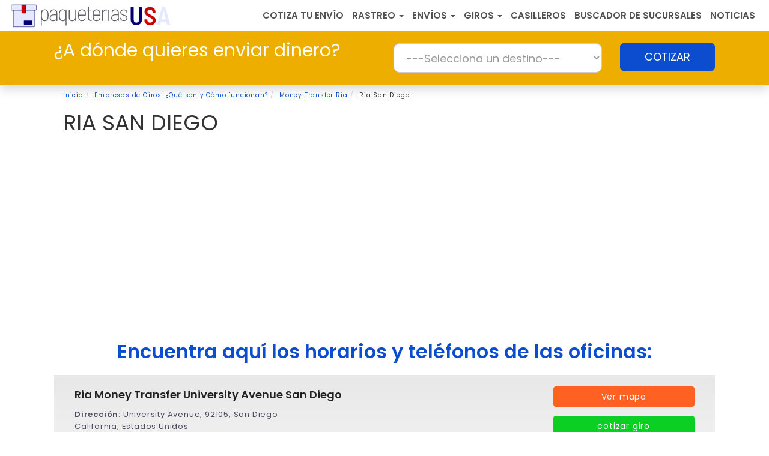

--- FILE ---
content_type: text/html; charset=UTF-8
request_url: https://paqueteriasusa.com/giros/ria/san-diego/
body_size: 13995
content:
<!DOCTYPE html>
<html lang="es-US">
<head>
<meta charset="UTF-8">
<meta name="viewport" content="width=device-width, initial-scale=1">
<link rel="profile" href="https://gmpg.org/xfn/11">
<!-- HREF Lang -->

<script async src="https://pagead2.googlesyndication.com/pagead/js/adsbygoogle.js?client=ca-pub-6740894060645063" crossorigin="anonymous"></script>

<meta name='robots' content='index, follow, max-image-preview:large, max-snippet:-1, max-video-preview:-1' />

	<!-- This site is optimized with the Yoast SEO plugin v22.4 - https://yoast.com/wordpress/plugins/seo/ -->
	<title>Ria San Diego &#187;【 Envíos de Dinero 】Teléfono, Horarios</title>
	<meta name="description" content="Encuentra los horarios ​y ☎ Teléfono de Ria San Diego. Cotiza tus envíos de dinero." />
	<link rel="canonical" href="https://paqueteriasusa.com/giros/ria/san-diego/" />
	<meta property="og:locale" content="es_MX" />
	<meta property="og:type" content="article" />
	<meta property="og:title" content="Ria San Diego &#187;【 Envíos de Dinero 】Teléfono, Horarios" />
	<meta property="og:description" content="Encuentra los horarios ​y ☎ Teléfono de Ria San Diego. Cotiza tus envíos de dinero." />
	<meta property="og:url" content="https://paqueteriasusa.com/giros/ria/san-diego/" />
	<meta property="og:site_name" content="Paqueterias USA" />
	<meta property="article:modified_time" content="2021-07-21T19:09:27+00:00" />
	<meta name="twitter:card" content="summary_large_image" />
	<script type="application/ld+json" class="yoast-schema-graph">{"@context":"https://schema.org","@graph":[{"@type":"WebPage","@id":"https://paqueteriasusa.com/giros/ria/san-diego/","url":"https://paqueteriasusa.com/giros/ria/san-diego/","name":"Ria San Diego &#187;【 Envíos de Dinero 】Teléfono, Horarios","isPartOf":{"@id":"https://paqueteriasusa.com/#website"},"datePublished":"2021-07-13T17:51:49+00:00","dateModified":"2021-07-21T19:09:27+00:00","description":"Encuentra los horarios ​y ☎ Teléfono de Ria San Diego. Cotiza tus envíos de dinero.","breadcrumb":{"@id":"https://paqueteriasusa.com/giros/ria/san-diego/#breadcrumb"},"inLanguage":"es-MX","potentialAction":[{"@type":"ReadAction","target":["https://paqueteriasusa.com/giros/ria/san-diego/"]}]},{"@type":"BreadcrumbList","@id":"https://paqueteriasusa.com/giros/ria/san-diego/#breadcrumb","itemListElement":[{"@type":"ListItem","position":1,"name":"Inicio","item":"https://paqueteriasusa.com/"},{"@type":"ListItem","position":2,"name":"Money Transfer Ria","item":"https://paqueteriasusa.com/giros/ria/"},{"@type":"ListItem","position":3,"name":"Ria San Diego"}]},{"@type":"WebSite","@id":"https://paqueteriasusa.com/#website","url":"https://paqueteriasusa.com/","name":"Paqueterias USA","description":"","publisher":{"@id":"https://paqueteriasusa.com/#organization"},"potentialAction":[{"@type":"SearchAction","target":{"@type":"EntryPoint","urlTemplate":"https://paqueteriasusa.com/?s={search_term_string}"},"query-input":"required name=search_term_string"}],"inLanguage":"es-MX"},{"@type":"Organization","@id":"https://paqueteriasusa.com/#organization","name":"Paqueterias USA","url":"https://paqueteriasusa.com/","logo":{"@type":"ImageObject","inLanguage":"es-MX","@id":"https://paqueteriasusa.com/#/schema/logo/image/","url":"https://paqueteriasusa.com/wp-content/uploads/2019/11/logo-gp.png","contentUrl":"https://paqueteriasusa.com/wp-content/uploads/2019/11/logo-gp.png","width":400,"height":65,"caption":"Paqueterias USA"},"image":{"@id":"https://paqueteriasusa.com/#/schema/logo/image/"}}]}</script>
	<!-- / Yoast SEO plugin. -->


<link rel='dns-prefetch' href='//ajax.googleapis.com' />
<link rel='stylesheet' id='wp-block-library-css' href='https://paqueteriasusa.com/wp-includes/css/dist/block-library/style.min.css?ver=6.5' type='text/css' media='all' />
<style id='classic-theme-styles-inline-css' type='text/css'>
/*! This file is auto-generated */
.wp-block-button__link{color:#fff;background-color:#32373c;border-radius:9999px;box-shadow:none;text-decoration:none;padding:calc(.667em + 2px) calc(1.333em + 2px);font-size:1.125em}.wp-block-file__button{background:#32373c;color:#fff;text-decoration:none}
</style>
<style id='global-styles-inline-css' type='text/css'>
body{--wp--preset--color--black: #000000;--wp--preset--color--cyan-bluish-gray: #abb8c3;--wp--preset--color--white: #ffffff;--wp--preset--color--pale-pink: #f78da7;--wp--preset--color--vivid-red: #cf2e2e;--wp--preset--color--luminous-vivid-orange: #ff6900;--wp--preset--color--luminous-vivid-amber: #fcb900;--wp--preset--color--light-green-cyan: #7bdcb5;--wp--preset--color--vivid-green-cyan: #00d084;--wp--preset--color--pale-cyan-blue: #8ed1fc;--wp--preset--color--vivid-cyan-blue: #0693e3;--wp--preset--color--vivid-purple: #9b51e0;--wp--preset--gradient--vivid-cyan-blue-to-vivid-purple: linear-gradient(135deg,rgba(6,147,227,1) 0%,rgb(155,81,224) 100%);--wp--preset--gradient--light-green-cyan-to-vivid-green-cyan: linear-gradient(135deg,rgb(122,220,180) 0%,rgb(0,208,130) 100%);--wp--preset--gradient--luminous-vivid-amber-to-luminous-vivid-orange: linear-gradient(135deg,rgba(252,185,0,1) 0%,rgba(255,105,0,1) 100%);--wp--preset--gradient--luminous-vivid-orange-to-vivid-red: linear-gradient(135deg,rgba(255,105,0,1) 0%,rgb(207,46,46) 100%);--wp--preset--gradient--very-light-gray-to-cyan-bluish-gray: linear-gradient(135deg,rgb(238,238,238) 0%,rgb(169,184,195) 100%);--wp--preset--gradient--cool-to-warm-spectrum: linear-gradient(135deg,rgb(74,234,220) 0%,rgb(151,120,209) 20%,rgb(207,42,186) 40%,rgb(238,44,130) 60%,rgb(251,105,98) 80%,rgb(254,248,76) 100%);--wp--preset--gradient--blush-light-purple: linear-gradient(135deg,rgb(255,206,236) 0%,rgb(152,150,240) 100%);--wp--preset--gradient--blush-bordeaux: linear-gradient(135deg,rgb(254,205,165) 0%,rgb(254,45,45) 50%,rgb(107,0,62) 100%);--wp--preset--gradient--luminous-dusk: linear-gradient(135deg,rgb(255,203,112) 0%,rgb(199,81,192) 50%,rgb(65,88,208) 100%);--wp--preset--gradient--pale-ocean: linear-gradient(135deg,rgb(255,245,203) 0%,rgb(182,227,212) 50%,rgb(51,167,181) 100%);--wp--preset--gradient--electric-grass: linear-gradient(135deg,rgb(202,248,128) 0%,rgb(113,206,126) 100%);--wp--preset--gradient--midnight: linear-gradient(135deg,rgb(2,3,129) 0%,rgb(40,116,252) 100%);--wp--preset--font-size--small: 13px;--wp--preset--font-size--medium: 20px;--wp--preset--font-size--large: 36px;--wp--preset--font-size--x-large: 42px;--wp--preset--spacing--20: 0.44rem;--wp--preset--spacing--30: 0.67rem;--wp--preset--spacing--40: 1rem;--wp--preset--spacing--50: 1.5rem;--wp--preset--spacing--60: 2.25rem;--wp--preset--spacing--70: 3.38rem;--wp--preset--spacing--80: 5.06rem;--wp--preset--shadow--natural: 6px 6px 9px rgba(0, 0, 0, 0.2);--wp--preset--shadow--deep: 12px 12px 50px rgba(0, 0, 0, 0.4);--wp--preset--shadow--sharp: 6px 6px 0px rgba(0, 0, 0, 0.2);--wp--preset--shadow--outlined: 6px 6px 0px -3px rgba(255, 255, 255, 1), 6px 6px rgba(0, 0, 0, 1);--wp--preset--shadow--crisp: 6px 6px 0px rgba(0, 0, 0, 1);}:where(.is-layout-flex){gap: 0.5em;}:where(.is-layout-grid){gap: 0.5em;}body .is-layout-flow > .alignleft{float: left;margin-inline-start: 0;margin-inline-end: 2em;}body .is-layout-flow > .alignright{float: right;margin-inline-start: 2em;margin-inline-end: 0;}body .is-layout-flow > .aligncenter{margin-left: auto !important;margin-right: auto !important;}body .is-layout-constrained > .alignleft{float: left;margin-inline-start: 0;margin-inline-end: 2em;}body .is-layout-constrained > .alignright{float: right;margin-inline-start: 2em;margin-inline-end: 0;}body .is-layout-constrained > .aligncenter{margin-left: auto !important;margin-right: auto !important;}body .is-layout-constrained > :where(:not(.alignleft):not(.alignright):not(.alignfull)){max-width: var(--wp--style--global--content-size);margin-left: auto !important;margin-right: auto !important;}body .is-layout-constrained > .alignwide{max-width: var(--wp--style--global--wide-size);}body .is-layout-flex{display: flex;}body .is-layout-flex{flex-wrap: wrap;align-items: center;}body .is-layout-flex > *{margin: 0;}body .is-layout-grid{display: grid;}body .is-layout-grid > *{margin: 0;}:where(.wp-block-columns.is-layout-flex){gap: 2em;}:where(.wp-block-columns.is-layout-grid){gap: 2em;}:where(.wp-block-post-template.is-layout-flex){gap: 1.25em;}:where(.wp-block-post-template.is-layout-grid){gap: 1.25em;}.has-black-color{color: var(--wp--preset--color--black) !important;}.has-cyan-bluish-gray-color{color: var(--wp--preset--color--cyan-bluish-gray) !important;}.has-white-color{color: var(--wp--preset--color--white) !important;}.has-pale-pink-color{color: var(--wp--preset--color--pale-pink) !important;}.has-vivid-red-color{color: var(--wp--preset--color--vivid-red) !important;}.has-luminous-vivid-orange-color{color: var(--wp--preset--color--luminous-vivid-orange) !important;}.has-luminous-vivid-amber-color{color: var(--wp--preset--color--luminous-vivid-amber) !important;}.has-light-green-cyan-color{color: var(--wp--preset--color--light-green-cyan) !important;}.has-vivid-green-cyan-color{color: var(--wp--preset--color--vivid-green-cyan) !important;}.has-pale-cyan-blue-color{color: var(--wp--preset--color--pale-cyan-blue) !important;}.has-vivid-cyan-blue-color{color: var(--wp--preset--color--vivid-cyan-blue) !important;}.has-vivid-purple-color{color: var(--wp--preset--color--vivid-purple) !important;}.has-black-background-color{background-color: var(--wp--preset--color--black) !important;}.has-cyan-bluish-gray-background-color{background-color: var(--wp--preset--color--cyan-bluish-gray) !important;}.has-white-background-color{background-color: var(--wp--preset--color--white) !important;}.has-pale-pink-background-color{background-color: var(--wp--preset--color--pale-pink) !important;}.has-vivid-red-background-color{background-color: var(--wp--preset--color--vivid-red) !important;}.has-luminous-vivid-orange-background-color{background-color: var(--wp--preset--color--luminous-vivid-orange) !important;}.has-luminous-vivid-amber-background-color{background-color: var(--wp--preset--color--luminous-vivid-amber) !important;}.has-light-green-cyan-background-color{background-color: var(--wp--preset--color--light-green-cyan) !important;}.has-vivid-green-cyan-background-color{background-color: var(--wp--preset--color--vivid-green-cyan) !important;}.has-pale-cyan-blue-background-color{background-color: var(--wp--preset--color--pale-cyan-blue) !important;}.has-vivid-cyan-blue-background-color{background-color: var(--wp--preset--color--vivid-cyan-blue) !important;}.has-vivid-purple-background-color{background-color: var(--wp--preset--color--vivid-purple) !important;}.has-black-border-color{border-color: var(--wp--preset--color--black) !important;}.has-cyan-bluish-gray-border-color{border-color: var(--wp--preset--color--cyan-bluish-gray) !important;}.has-white-border-color{border-color: var(--wp--preset--color--white) !important;}.has-pale-pink-border-color{border-color: var(--wp--preset--color--pale-pink) !important;}.has-vivid-red-border-color{border-color: var(--wp--preset--color--vivid-red) !important;}.has-luminous-vivid-orange-border-color{border-color: var(--wp--preset--color--luminous-vivid-orange) !important;}.has-luminous-vivid-amber-border-color{border-color: var(--wp--preset--color--luminous-vivid-amber) !important;}.has-light-green-cyan-border-color{border-color: var(--wp--preset--color--light-green-cyan) !important;}.has-vivid-green-cyan-border-color{border-color: var(--wp--preset--color--vivid-green-cyan) !important;}.has-pale-cyan-blue-border-color{border-color: var(--wp--preset--color--pale-cyan-blue) !important;}.has-vivid-cyan-blue-border-color{border-color: var(--wp--preset--color--vivid-cyan-blue) !important;}.has-vivid-purple-border-color{border-color: var(--wp--preset--color--vivid-purple) !important;}.has-vivid-cyan-blue-to-vivid-purple-gradient-background{background: var(--wp--preset--gradient--vivid-cyan-blue-to-vivid-purple) !important;}.has-light-green-cyan-to-vivid-green-cyan-gradient-background{background: var(--wp--preset--gradient--light-green-cyan-to-vivid-green-cyan) !important;}.has-luminous-vivid-amber-to-luminous-vivid-orange-gradient-background{background: var(--wp--preset--gradient--luminous-vivid-amber-to-luminous-vivid-orange) !important;}.has-luminous-vivid-orange-to-vivid-red-gradient-background{background: var(--wp--preset--gradient--luminous-vivid-orange-to-vivid-red) !important;}.has-very-light-gray-to-cyan-bluish-gray-gradient-background{background: var(--wp--preset--gradient--very-light-gray-to-cyan-bluish-gray) !important;}.has-cool-to-warm-spectrum-gradient-background{background: var(--wp--preset--gradient--cool-to-warm-spectrum) !important;}.has-blush-light-purple-gradient-background{background: var(--wp--preset--gradient--blush-light-purple) !important;}.has-blush-bordeaux-gradient-background{background: var(--wp--preset--gradient--blush-bordeaux) !important;}.has-luminous-dusk-gradient-background{background: var(--wp--preset--gradient--luminous-dusk) !important;}.has-pale-ocean-gradient-background{background: var(--wp--preset--gradient--pale-ocean) !important;}.has-electric-grass-gradient-background{background: var(--wp--preset--gradient--electric-grass) !important;}.has-midnight-gradient-background{background: var(--wp--preset--gradient--midnight) !important;}.has-small-font-size{font-size: var(--wp--preset--font-size--small) !important;}.has-medium-font-size{font-size: var(--wp--preset--font-size--medium) !important;}.has-large-font-size{font-size: var(--wp--preset--font-size--large) !important;}.has-x-large-font-size{font-size: var(--wp--preset--font-size--x-large) !important;}
.wp-block-navigation a:where(:not(.wp-element-button)){color: inherit;}
:where(.wp-block-post-template.is-layout-flex){gap: 1.25em;}:where(.wp-block-post-template.is-layout-grid){gap: 1.25em;}
:where(.wp-block-columns.is-layout-flex){gap: 2em;}:where(.wp-block-columns.is-layout-grid){gap: 2em;}
.wp-block-pullquote{font-size: 1.5em;line-height: 1.6;}
</style>
<link rel='stylesheet' id='style-opinator-css' href='https://paqueteriasusa.com/wp-content/plugins/opinator/css/style.css?v=1.2&#038;ver=6.5' type='text/css' media='all' />
<link rel='stylesheet' id='boot-main-css' href='https://paqueteriasusa.com/wp-content/themes/lacomuna-theme/bootstrap/css/bootstrap.min.css?ver=6.5' type='text/css' media='all' />
<link rel='stylesheet' id='boot-theme-css' href='https://paqueteriasusa.com/wp-content/themes/lacomuna-theme/bootstrap/css/bootstrap-theme.min.css?ver=6.5' type='text/css' media='all' />
<link rel='stylesheet' id='lacomuna-theme-style-css' href='https://paqueteriasusa.com/wp-content/themes/lacomuna-theme/style.css?ver=6.5' type='text/css' media='all' />
<link rel="https://api.w.org/" href="https://paqueteriasusa.com/wp-json/" /><link rel="EditURI" type="application/rsd+xml" title="RSD" href="https://paqueteriasusa.com/xmlrpc.php?rsd" />
<meta name="generator" content="WordPress 6.5" />
<link rel='shortlink' href='https://paqueteriasusa.com/?p=1775' />

        <script>
            const opinator_plugin_dir = "https://paqueteriasusa.com/wp-content/plugins/opinator/";
            const opinator_wpadmin_dir = "https://paqueteriasusa.com/wp-admin/";
        </script>

        <link rel="icon" href="https://paqueteriasusa.com/wp-content/uploads/2019/11/cropped-favfav-32x32.png" sizes="32x32" />
<link rel="icon" href="https://paqueteriasusa.com/wp-content/uploads/2019/11/cropped-favfav-192x192.png" sizes="192x192" />
<link rel="apple-touch-icon" href="https://paqueteriasusa.com/wp-content/uploads/2019/11/cropped-favfav-180x180.png" />
<meta name="msapplication-TileImage" content="https://paqueteriasusa.com/wp-content/uploads/2019/11/cropped-favfav-270x270.png" />

<!-- FAQ Markup -->

<!-- Google Tag Manager -->
<script>(function(w,d,s,l,i){w[l]=w[l]||[];w[l].push({'gtm.start':
new Date().getTime(),event:'gtm.js'});var f=d.getElementsByTagName(s)[0],
j=d.createElement(s),dl=l!='dataLayer'?'&l='+l:'';j.async=true;j.src=
'https://www.googletagmanager.com/gtm.js?id='+i+dl;f.parentNode.insertBefore(j,f);
})(window,document,'script','dataLayer','GTM-TLDK42M');</script>
<!-- End Google Tag Manager -->

<link rel="stylesheet" href="https://paqueteriasusa.com/wp-content/themes/lacomuna-theme/css/cotizador.css">
  <link rel="stylesheet" href="https://paqueteriasusa.com/wp-content/themes/lacomuna-theme/css/envios-a.css">

<script>window.pushMST_config={"vapidPK":"BMbwaUDYaxBD4US1exVR5wVkB5M7i8a4vy8m94_XPDVEH9xJKU2bnJxyNd3ueLzM5b0r2wfJugRrixGdilMTzr4","enableOverlay":true,"swPath":"/sw.js","i18n":{}};
  var pushmasterTag = document.createElement('script');
  pushmasterTag.src = "https://cdn.pushmaster-cdn.xyz/scripts/publishers/63ef4a2f9b7c8200081c4c40/SDK.js";
  pushmasterTag.setAttribute('defer','');

  var firstScriptTag = document.getElementsByTagName('script')[0];
  firstScriptTag.parentNode.insertBefore(pushmasterTag, firstScriptTag);
</script>

<meta name="theme-color" content="#00bcd4"/>
<link rel="preload" href="https://paqueteriasusa.com/wp-content/themes/lacomuna-theme/images/logo.svg" as="image" type="image/svg+xml">

</head>

<body class="giros-template-default single single-giros postid-1775">
<!-- Google Tag Manager (noscript) -->
<noscript><iframe src="https://www.googletagmanager.com/ns.html?id=GTM-TLDK42M" height="0" width="0" style="display:none;visibility:hidden"></iframe></noscript>
<!-- End Google Tag Manager (noscript) -->


<div id="lc_goUP"></div>


<div class="container-fluid">
  <div class="row">
    <nav class="navbar navbar-headerW">
      <div class="col-xs-12">
        <div class="">
          <a title="" href="https://paqueteriasusa.com">
            <img class="pull-left logo-lg js-lazy-image" data-src="https://paqueteriasusa.com/wp-content/themes/lacomuna-theme/images/logo.svg" title="" alt="logo " width="295" height="45" >
          </a>
          <button type="button" class="navbar-toggle collapsed" data-toggle="collapse" data-target=".navbar-responsive-collapse" aria-expanded="false">
            <span class="sr-only">Toggle navigation</span>
            <span class="icon-bar"></span>
            <span class="icon-bar"></span>
            <span class="icon-bar"></span>
          </button>
        </div>

        <div class="collapse navbar-collapse navbar-responsive-collapse navbar-right">
          <ul id="menu-paqueteriasusa" class="navbar-nav ml-auto"><li class=' menu-item menu-item-type-post_type menu-item-object-page menu-item-home'><a href="https://paqueteriasusa.com/">COTIZA TU ENVÍO</a></li>
<li class=' menu-item menu-item-type-custom menu-item-object-custom menu-item-has-children'><a href="javascript:onclick=menu_toggle(3969);">RASTREO  <b class="caret"></b></a><ul id="sub-3969" class="sub-menu"><li class='hidden subtoggle-3969  menu-item menu-item-type-post_type menu-item-object-page'><a href="https://paqueteriasusa.com/rastreador/">Rastreador de Paquetes</a></li>
<li class='hidden subtoggle-3969  menu-item menu-item-type-post_type menu-item-object-page'><a href="https://paqueteriasusa.com/rastreo-de-transferencias/">Rastreo de Transferencias</a></li>
</ul>
</li>
<li class=' menu-item menu-item-type-custom menu-item-object-custom menu-item-has-children'><a href="javascript:onclick=menu_toggle(2152);">Envíos <b class="caret"></b></a><ul id="sub-2152" class="sub-menu"><li class='hidden subtoggle-2152  menu-item menu-item-type-post_type menu-item-object-page'><a href="https://paqueteriasusa.com/empresas-de-paqueteria-mensajeria/">Empresas de Paquetería y Mensajería</a></li>
<li class='hidden subtoggle-2152  menu-item menu-item-type-post_type menu-item-object-page'><a href="https://paqueteriasusa.com/envios-internacionales/">Envíos Internacionales</a></li>
<li class='hidden subtoggle-2152  menu-item menu-item-type-post_type menu-item-object-page'><a href="https://paqueteriasusa.com/servicios-de-paqueteria-y-mensajeria/">Servicios de Paquetería y Mensajería</a></li>
</ul>
</li>
<li class=' menu-item menu-item-type-custom menu-item-object-custom menu-item-has-children'><a href="javascript:onclick=menu_toggle(2155);">Giros <b class="caret"></b></a><ul id="sub-2155" class="sub-menu"><li class='hidden subtoggle-2155  menu-item menu-item-type-post_type menu-item-object-page'><a href="https://paqueteriasusa.com/giros/">Empresas de Giros</a></li>
<li class='hidden subtoggle-2155  menu-item menu-item-type-post_type menu-item-object-page'><a href="https://paqueteriasusa.com/envios-internacionales-de-dinero/">Giros Internacionales</a></li>
</ul>
</li>
<li class=' menu-item menu-item-type-post_type menu-item-object-page'><a href="https://paqueteriasusa.com/casilleros-virtuales/">CASILLEROS</a></li>
<li class=' menu-item menu-item-type-post_type menu-item-object-page'><a href="https://paqueteriasusa.com/sucursales-cercanas/">Buscador de Sucursales</a></li>
<li class=' menu-item menu-item-type-post_type menu-item-object-page'><a href="https://paqueteriasusa.com/noticias/">NOTICIAS</a></li>
</ul>        </div>
    </div>
  </nav>
 </div></div>


<style type="text/css">
    .girosCoti { background: #eeae00; box-shadow: 0 0.5rem 1rem rgba(0, 0, 0, 0.15); padding-top: 20px; padding-bottom: 20px;  }
    .girosCoti .tit { font-size: 22px; color: #fff; margin: 0 auto 10px auto; letter-spacing: normal;  }
    .girosCoti .btn { margin-top: 10px; }
 @media (min-width: 768px) { 
    .girosCoti .tit { font-size: 30px;  }
      .girosCoti .btn { margin-top: 0; }
}
   

</style>

<div class="container-fluid cotizador girosCoti">
    <div class="container">
        <div class="row">
            <div class="tab-content">
                <div role="tabpanel" class="tab-pane active" id="cotiza">
                    <div class="well-cotizaRastrea">
                        <form>
                            <div class="row">
                                <div class="col-lg-6 col-md-6 col-sm-6 col-xs-12">
                                    <p class="tit">¿A dónde quieres enviar dinero?</p>
                                </div>
                                <div class="col-lg-4 col-md-4 col-sm-4 col-xs-12">
                                    <select id="giro_destino" class="form-control  input-lg">
                                        <option>---Selecciona un destino---</option>
                                                                                <option value="a-argentina"> Envíos de Dinero a Argentina                                        </option>
                                                                                <option value="a-bolivia"> Envíos de Dinero a Bolivia                                        </option>
                                                                                <option value="a-brasil"> Envíos de Dinero a Brasil                                        </option>
                                                                                <option value="a-chile"> Envíos de Dinero a Chile                                        </option>
                                                                                <option value="a-colombia"> Envíos de Dinero a Colombia                                        </option>
                                                                                <option value="a-costa-rica"> Envíos de Dinero a Costa Rica                                        </option>
                                                                                <option value="a-cuba"> Envíos de Dinero a Cuba                                        </option>
                                                                                <option value="a-ecuador"> Envíos de Dinero a Ecuador                                        </option>
                                                                                <option value="a-el-salvador"> Envíos de Dinero a El Salvador                                        </option>
                                                                                <option value="espana"> Envíos de dinero a España                                        </option>
                                                                                <option value="a-guatemala"> Envíos de Dinero a Guatemala                                        </option>
                                                                                <option value="a-honduras"> Envíos de Dinero a Honduras                                        </option>
                                                                                <option value="a-nicaragua"> Envíos de Dinero a Nicaragua                                        </option>
                                                                                <option value="a-panama"> Envíos de Dinero a Panamá                                        </option>
                                                                                <option value="a-paraguay"> Envíos de Dinero a Paraguay                                        </option>
                                                                                <option value="a-peru"> Envíos de Dinero a Perú                                        </option>
                                                                                <option value="a-republica-dominicana"> Envíos de Dinero a República Dominicana                                        </option>
                                                                                <option value="a-venezuela"> Envíos de Dinero a Venezuela                                        </option>
                                                                            </select>
                                </div>
                                <div  name="uno" id="uno" class="col-lg-2 col-md-2 col-sm-2 col-xs-12">
                                    <button type="button" class="btn btn-azul btn-lg btn-block"
                                        onclick="redirect_to()">COTIZAR</button>
                                </div>
                            </div>

                        </form>
                    </div>
                </div>
            </div>
        </div>
    </div>
</div>

<script>
function redirect_to(post_name) {
    var post_name = document.getElementById('giro_destino').value;
    if (post_name != '---Selecciona un destino---') {
        dataLayer.push({
          'destino_giro': post_name, // selección del usuario
          'event': 'cotizador_dinero'
        });
        window.location = 'https://paqueteriasusa.com/envios-de-dinero/' + post_name;
    } else {
        alert("Selecciona una opción");
    }
}
</script>
<div class="container">
	<div class="row">
		<div class="col-12">
			 
		<div class="breadcrumbBox">
			<ol class="breadcrumb">
				<li><a href="https://paqueteriasusa.com/">Inicio</a></li>
										<li><a href="https://paqueteriasusa.com/giros/">Empresas de Giros: ¿Qué son y Cómo funcionan?</a></li>
																		<li><a href="https://paqueteriasusa.com/giros/ria/">Money Transfer Ria</a></li>
										<li class="active">Ria San Diego</li>
			</ol>
		</div> 		</div>
	</div>
</div>

<div class="container">
	<div class="row">
		<div class="col-xs-12 col-sm-12 col-md-12 col-lg-12">
 											<h1 class="text-left upper">Ria San Diego</h1>
																	<div class="row">
							<div id="adsense_submenu" class="ad_contenido_TB10_box lazy-ads"></div>
 						</div>
														                </div>
			                <div class=" ">
			                	<div lang=" ">

				
<div class="infoLPp">
	<div class="clearfix"></div>
<div id="primary" class="content-area col-12 col-sm-12 col-md-12 col-lg-12 pull-left">
    <main id="main" class="site-main infoLPp" role="main">

        <div class="row">
            <div class="col-12 col-sm-12 col-md-12 col-lg-12 text-center mt-2 mb-4">
                <h2 class="grisP mb-15">Encuentra aquí los horarios y teléfonos de las oficinas:</h2>
            </div>
        </div>
                				<div class="row">
					<div class="col-xs-12 col-sm-12 col-md-12 col-lg-12 well wellLPhija">
						<div class="col-xs-12 col-sm-9 col-md-9 col-lg-9">
							<h2 class="noMarPad titHijas text-left">Ria Money Transfer University Avenue San Diego</h2>
							<div class="i-scheda">
								<p><b>Dirección: </b>University Avenue, 
								92105, San Diego</p>
								<p>California,
								Estados Unidos</p>
								<p><b>Horarios: </b>
																	lunes / martes / miercoles / jueves / viernes									0800-2000																	sabado / domingo									0900-1900																</p>
								<p> <b>Telefono: </b>
								(855) 355-2141</p>
								<br>
							</div>
						</div>
							<div class="col-xs-12 col-sm-3 col-md-3 col-lg-3">
								<p>
									<a onclick="toogle_maps(1)"  class="btn btn-block  btn-naranja">Ver mapa</a></p>

																					<p><a href="https://paqueteriasusa.com/giros/ria/" class="btn btn-block btn-verde">cotizar giro</a></p>
											<p><a href="https://paqueteriasusa.com/rastreo-de-transferencias/" class="btn btn-block btn-azul">rastrear giro</a></p>
										 
							</div>
							<div class="col-xs-12 col-sm-12 col-md-12 col-lg-12">
								<div id="myMap_1" style="display:none;">
									<div class="clearfix"></div>
									<div class="googlemap_wrap">
										<iframe loading="lazy" width="600" height="450" frameborder="0" style="border:0"
											src="https://www.google.com/maps/embed/v1/place?key=AIzaSyBpUejQpYFS2opJHv5UCk2TLX6OCTLNAMc&q=Ria+Money+Transfer+University+Avenue+San+Diego+%2C+san-diego"
											allowfullscreen>
										</iframe>
									</div>
									<div class="clearfix"></div>
								</div>
							</div>
						</div>
					</div>
 										<div class="row">
					<div class="col-xs-12 col-sm-12 col-md-12 col-lg-12 well wellLPhija">
						<div class="col-xs-12 col-sm-9 col-md-9 col-lg-9">
							<h2 class="noMarPad titHijas text-left">Ria Imperial Avenue San Diego</h2>
							<div class="i-scheda">
								<p><b>Dirección: </b>Imperial Avenue, 
								92102, San Diego</p>
								<p>California,
								Estados Unidos</p>
								<p><b>Horarios: </b>
																	lunes / martes / miercoles / jueves / viernes / sabado / domingo									-																</p>
								<p> <b>Telefono: </b>
								</p>
								<br>
							</div>
						</div>
							<div class="col-xs-12 col-sm-3 col-md-3 col-lg-3">
								<p>
									<a onclick="toogle_maps(2)"  class="btn btn-block  btn-naranja">Ver mapa</a></p>

																					<p><a href="https://paqueteriasusa.com/giros/ria/" class="btn btn-block btn-verde">cotizar giro</a></p>
											<p><a href="https://paqueteriasusa.com/rastreo-de-transferencias/" class="btn btn-block btn-azul">rastrear giro</a></p>
										 
							</div>
							<div class="col-xs-12 col-sm-12 col-md-12 col-lg-12">
								<div id="myMap_2" style="display:none;">
									<div class="clearfix"></div>
									<div class="googlemap_wrap">
										<iframe loading="lazy" width="600" height="450" frameborder="0" style="border:0"
											src="https://www.google.com/maps/embed/v1/place?key=AIzaSyBpUejQpYFS2opJHv5UCk2TLX6OCTLNAMc&q=Ria+Imperial+Avenue+San+Diego+%2C+san-diego"
											allowfullscreen>
										</iframe>
									</div>
									<div class="clearfix"></div>
								</div>
							</div>
						</div>
					</div>
 										<div class="row">
					<div class="col-xs-12 col-sm-12 col-md-12 col-lg-12 well wellLPhija">
						<div class="col-xs-12 col-sm-9 col-md-9 col-lg-9">
							<h2 class="noMarPad titHijas text-left">Ria money transfer University Avenue San Diego</h2>
							<div class="i-scheda">
								<p><b>Dirección: </b>University Avenue, 
								92105, San Diego</p>
								<p>California,
								Estados Unidos</p>
								<p><b>Horarios: </b>
																	lunes / martes / miercoles / jueves / viernes / sabado / domingo									0900-2000																</p>
								<p> <b>Telefono: </b>
								(619) 487-0040</p>
								<br>
							</div>
						</div>
							<div class="col-xs-12 col-sm-3 col-md-3 col-lg-3">
								<p>
									<a onclick="toogle_maps(3)"  class="btn btn-block  btn-naranja">Ver mapa</a></p>

																					<p><a href="https://paqueteriasusa.com/giros/ria/" class="btn btn-block btn-verde">cotizar giro</a></p>
											<p><a href="https://paqueteriasusa.com/rastreo-de-transferencias/" class="btn btn-block btn-azul">rastrear giro</a></p>
										 
							</div>
							<div class="col-xs-12 col-sm-12 col-md-12 col-lg-12">
								<div id="myMap_3" style="display:none;">
									<div class="clearfix"></div>
									<div class="googlemap_wrap">
										<iframe loading="lazy" width="600" height="450" frameborder="0" style="border:0"
											src="https://www.google.com/maps/embed/v1/place?key=AIzaSyBpUejQpYFS2opJHv5UCk2TLX6OCTLNAMc&q=Ria+money+transfer+University+Avenue+San+Diego+%2C+san-diego"
											allowfullscreen>
										</iframe>
									</div>
									<div class="clearfix"></div>
								</div>
							</div>
						</div>
					</div>
 										<div class="row">
					<div class="col-xs-12 col-sm-12 col-md-12 col-lg-12 well wellLPhija">
						<div class="col-xs-12 col-sm-9 col-md-9 col-lg-9">
							<h2 class="noMarPad titHijas text-left">RIA Growth B Street San Diego</h2>
							<div class="i-scheda">
								<p><b>Dirección: </b>B Street, 
								92101, San Diego</p>
								<p>California,
								Estados Unidos</p>
								<p><b>Horarios: </b>
																	lunes / martes / miercoles / jueves / viernes / sabado / domingo									-																</p>
								<p> <b>Telefono: </b>
								(619) 850-5952</p>
								<br>
							</div>
						</div>
							<div class="col-xs-12 col-sm-3 col-md-3 col-lg-3">
								<p>
									<a onclick="toogle_maps(4)"  class="btn btn-block  btn-naranja">Ver mapa</a></p>

																					<p><a href="https://paqueteriasusa.com/giros/ria/" class="btn btn-block btn-verde">cotizar giro</a></p>
											<p><a href="https://paqueteriasusa.com/rastreo-de-transferencias/" class="btn btn-block btn-azul">rastrear giro</a></p>
										 
							</div>
							<div class="col-xs-12 col-sm-12 col-md-12 col-lg-12">
								<div id="myMap_4" style="display:none;">
									<div class="clearfix"></div>
									<div class="googlemap_wrap">
										<iframe loading="lazy" width="600" height="450" frameborder="0" style="border:0"
											src="https://www.google.com/maps/embed/v1/place?key=AIzaSyBpUejQpYFS2opJHv5UCk2TLX6OCTLNAMc&q=RIA+Growth+B+Street+San+Diego+%2C+san-diego"
											allowfullscreen>
										</iframe>
									</div>
									<div class="clearfix"></div>
								</div>
							</div>
						</div>
					</div>
 										<div class="row">
					<div class="col-xs-12 col-sm-12 col-md-12 col-lg-12 well wellLPhija">
						<div class="col-xs-12 col-sm-9 col-md-9 col-lg-9">
							<h2 class="noMarPad titHijas text-left">Ria Money Transfer Saturn Boulevard San Diego</h2>
							<div class="i-scheda">
								<p><b>Dirección: </b>Saturn Boulevard, 
								92154, San Diego</p>
								<p>California,
								Estados Unidos</p>
								<p><b>Horarios: </b>
																	lunes / martes / miercoles / jueves / viernes / sabado									1000-2000																	domingo									1000-1800																</p>
								<p> <b>Telefono: </b>
								</p>
								<br>
							</div>
						</div>
							<div class="col-xs-12 col-sm-3 col-md-3 col-lg-3">
								<p>
									<a onclick="toogle_maps(5)"  class="btn btn-block  btn-naranja">Ver mapa</a></p>

																					<p><a href="https://paqueteriasusa.com/giros/ria/" class="btn btn-block btn-verde">cotizar giro</a></p>
											<p><a href="https://paqueteriasusa.com/rastreo-de-transferencias/" class="btn btn-block btn-azul">rastrear giro</a></p>
										 
							</div>
							<div class="col-xs-12 col-sm-12 col-md-12 col-lg-12">
								<div id="myMap_5" style="display:none;">
									<div class="clearfix"></div>
									<div class="googlemap_wrap">
										<iframe loading="lazy" width="600" height="450" frameborder="0" style="border:0"
											src="https://www.google.com/maps/embed/v1/place?key=AIzaSyBpUejQpYFS2opJHv5UCk2TLX6OCTLNAMc&q=Ria+Money+Transfer+Saturn+Boulevard+San+Diego+%2C+san-diego"
											allowfullscreen>
										</iframe>
									</div>
									<div class="clearfix"></div>
								</div>
							</div>
						</div>
					</div>
 			 					<div class="row">
 						<div id="adsense_cada3_5" class="ad_contenido_box lazy-ads"></div>
 					</div>
 										<div class="row">
					<div class="col-xs-12 col-sm-12 col-md-12 col-lg-12 well wellLPhija">
						<div class="col-xs-12 col-sm-9 col-md-9 col-lg-9">
							<h2 class="noMarPad titHijas text-left">Ria Money Transfer Imperial Avenue San Diego</h2>
							<div class="i-scheda">
								<p><b>Dirección: </b>Imperial Avenue, 
								92102, San Diego</p>
								<p>California,
								Estados Unidos</p>
								<p><b>Horarios: </b>
																	lunes / martes / miercoles / jueves / viernes / sabado									1000-2000																	domingo									1000-1800																</p>
								<p> <b>Telefono: </b>
								</p>
								<br>
							</div>
						</div>
							<div class="col-xs-12 col-sm-3 col-md-3 col-lg-3">
								<p>
									<a onclick="toogle_maps(6)"  class="btn btn-block  btn-naranja">Ver mapa</a></p>

																					<p><a href="https://paqueteriasusa.com/giros/ria/" class="btn btn-block btn-verde">cotizar giro</a></p>
											<p><a href="https://paqueteriasusa.com/rastreo-de-transferencias/" class="btn btn-block btn-azul">rastrear giro</a></p>
										 
							</div>
							<div class="col-xs-12 col-sm-12 col-md-12 col-lg-12">
								<div id="myMap_6" style="display:none;">
									<div class="clearfix"></div>
									<div class="googlemap_wrap">
										<iframe loading="lazy" width="600" height="450" frameborder="0" style="border:0"
											src="https://www.google.com/maps/embed/v1/place?key=AIzaSyBpUejQpYFS2opJHv5UCk2TLX6OCTLNAMc&q=Ria+Money+Transfer+Imperial+Avenue+San+Diego+%2C+san-diego"
											allowfullscreen>
										</iframe>
									</div>
									<div class="clearfix"></div>
								</div>
							</div>
						</div>
					</div>
 										<div class="row">
					<div class="col-xs-12 col-sm-12 col-md-12 col-lg-12 well wellLPhija">
						<div class="col-xs-12 col-sm-9 col-md-9 col-lg-9">
							<h2 class="noMarPad titHijas text-left">Ria Money Transfer Dennery Road San Diego</h2>
							<div class="i-scheda">
								<p><b>Dirección: </b>Dennery Road, 
								92154, San Diego</p>
								<p>California,
								Estados Unidos</p>
								<p><b>Horarios: </b>
																	lunes / martes / miercoles / jueves / viernes / sabado									1000-2000																	domingo									1000-1800																</p>
								<p> <b>Telefono: </b>
								</p>
								<br>
							</div>
						</div>
							<div class="col-xs-12 col-sm-3 col-md-3 col-lg-3">
								<p>
									<a onclick="toogle_maps(7)"  class="btn btn-block  btn-naranja">Ver mapa</a></p>

																					<p><a href="https://paqueteriasusa.com/giros/ria/" class="btn btn-block btn-verde">cotizar giro</a></p>
											<p><a href="https://paqueteriasusa.com/rastreo-de-transferencias/" class="btn btn-block btn-azul">rastrear giro</a></p>
										 
							</div>
							<div class="col-xs-12 col-sm-12 col-md-12 col-lg-12">
								<div id="myMap_7" style="display:none;">
									<div class="clearfix"></div>
									<div class="googlemap_wrap">
										<iframe loading="lazy" width="600" height="450" frameborder="0" style="border:0"
											src="https://www.google.com/maps/embed/v1/place?key=AIzaSyBpUejQpYFS2opJHv5UCk2TLX6OCTLNAMc&q=Ria+Money+Transfer+Dennery+Road+San+Diego+%2C+san-diego"
											allowfullscreen>
										</iframe>
									</div>
									<div class="clearfix"></div>
								</div>
							</div>
						</div>
					</div>
 										<div class="row">
					<div class="col-xs-12 col-sm-12 col-md-12 col-lg-12 well wellLPhija">
						<div class="col-xs-12 col-sm-9 col-md-9 col-lg-9">
							<h2 class="noMarPad titHijas text-left">Ria Money Transfer Shawline Street San Diego</h2>
							<div class="i-scheda">
								<p><b>Dirección: </b>Shawline Street, 
								92111, San Diego</p>
								<p>California,
								Estados Unidos</p>
								<p><b>Horarios: </b>
																	lunes / martes / miercoles / jueves / viernes / sabado									1000-2000																	domingo									1000-1800																</p>
								<p> <b>Telefono: </b>
								</p>
								<br>
							</div>
						</div>
							<div class="col-xs-12 col-sm-3 col-md-3 col-lg-3">
								<p>
									<a onclick="toogle_maps(8)"  class="btn btn-block  btn-naranja">Ver mapa</a></p>

																					<p><a href="https://paqueteriasusa.com/giros/ria/" class="btn btn-block btn-verde">cotizar giro</a></p>
											<p><a href="https://paqueteriasusa.com/rastreo-de-transferencias/" class="btn btn-block btn-azul">rastrear giro</a></p>
										 
							</div>
							<div class="col-xs-12 col-sm-12 col-md-12 col-lg-12">
								<div id="myMap_8" style="display:none;">
									<div class="clearfix"></div>
									<div class="googlemap_wrap">
										<iframe loading="lazy" width="600" height="450" frameborder="0" style="border:0"
											src="https://www.google.com/maps/embed/v1/place?key=AIzaSyBpUejQpYFS2opJHv5UCk2TLX6OCTLNAMc&q=Ria+Money+Transfer+Shawline+Street+San+Diego+%2C+san-diego"
											allowfullscreen>
										</iframe>
									</div>
									<div class="clearfix"></div>
								</div>
							</div>
						</div>
					</div>
 										<div class="row">
					<div class="col-xs-12 col-sm-12 col-md-12 col-lg-12 well wellLPhija">
						<div class="col-xs-12 col-sm-9 col-md-9 col-lg-9">
							<h2 class="noMarPad titHijas text-left">Ria Money Transfer College Avenue San Diego</h2>
							<div class="i-scheda">
								<p><b>Dirección: </b>College Avenue, 
								92115, San Diego</p>
								<p>California,
								Estados Unidos</p>
								<p><b>Horarios: </b>
																	lunes / martes / miercoles / jueves / viernes / sabado									1000-2000																	domingo									1000-1800																</p>
								<p> <b>Telefono: </b>
								</p>
								<br>
							</div>
						</div>
							<div class="col-xs-12 col-sm-3 col-md-3 col-lg-3">
								<p>
									<a onclick="toogle_maps(9)"  class="btn btn-block  btn-naranja">Ver mapa</a></p>

																					<p><a href="https://paqueteriasusa.com/giros/ria/" class="btn btn-block btn-verde">cotizar giro</a></p>
											<p><a href="https://paqueteriasusa.com/rastreo-de-transferencias/" class="btn btn-block btn-azul">rastrear giro</a></p>
										 
							</div>
							<div class="col-xs-12 col-sm-12 col-md-12 col-lg-12">
								<div id="myMap_9" style="display:none;">
									<div class="clearfix"></div>
									<div class="googlemap_wrap">
										<iframe loading="lazy" width="600" height="450" frameborder="0" style="border:0"
											src="https://www.google.com/maps/embed/v1/place?key=AIzaSyBpUejQpYFS2opJHv5UCk2TLX6OCTLNAMc&q=Ria+Money+Transfer+College+Avenue+San+Diego+%2C+san-diego"
											allowfullscreen>
										</iframe>
									</div>
									<div class="clearfix"></div>
								</div>
							</div>
						</div>
					</div>
 										<div class="row">
					<div class="col-xs-12 col-sm-12 col-md-12 col-lg-12 well wellLPhija">
						<div class="col-xs-12 col-sm-9 col-md-9 col-lg-9">
							<h2 class="noMarPad titHijas text-left">Ria Money Transfer Murphy Canyon Road San Diego</h2>
							<div class="i-scheda">
								<p><b>Dirección: </b>Murphy Canyon Road, 
								92123, San Diego</p>
								<p>California,
								Estados Unidos</p>
								<p><b>Horarios: </b>
																	lunes / martes / miercoles / jueves / viernes / sabado									1000-2000																	domingo									1000-1800																</p>
								<p> <b>Telefono: </b>
								</p>
								<br>
							</div>
						</div>
							<div class="col-xs-12 col-sm-3 col-md-3 col-lg-3">
								<p>
									<a onclick="toogle_maps(10)"  class="btn btn-block  btn-naranja">Ver mapa</a></p>

																					<p><a href="https://paqueteriasusa.com/giros/ria/" class="btn btn-block btn-verde">cotizar giro</a></p>
											<p><a href="https://paqueteriasusa.com/rastreo-de-transferencias/" class="btn btn-block btn-azul">rastrear giro</a></p>
										 
							</div>
							<div class="col-xs-12 col-sm-12 col-md-12 col-lg-12">
								<div id="myMap_10" style="display:none;">
									<div class="clearfix"></div>
									<div class="googlemap_wrap">
										<iframe loading="lazy" width="600" height="450" frameborder="0" style="border:0"
											src="https://www.google.com/maps/embed/v1/place?key=AIzaSyBpUejQpYFS2opJHv5UCk2TLX6OCTLNAMc&q=Ria+Money+Transfer+Murphy+Canyon+Road+San+Diego+%2C+san-diego"
											allowfullscreen>
										</iframe>
									</div>
									<div class="clearfix"></div>
								</div>
							</div>
						</div>
					</div>
 			 					<div class="row">
 						<div id="adsense_cada3_10" class="ad_contenido_box lazy-ads"></div>
 					</div>
 										<div class="row">
					<div class="col-xs-12 col-sm-12 col-md-12 col-lg-12 well wellLPhija">
						<div class="col-xs-12 col-sm-9 col-md-9 col-lg-9">
							<h2 class="noMarPad titHijas text-left">Dowling & Yahnke Wealth Advisors El Camino Real San Diego</h2>
							<div class="i-scheda">
								<p><b>Dirección: </b>El Camino Real, 
								92130, San Diego</p>
								<p>California,
								Estados Unidos</p>
								<p><b>Horarios: </b>
																	lunes / martes / miercoles / jueves / viernes									0800-1700																	sabado / domingo									-																</p>
								<p> <b>Telefono: </b>
								(858) 509-9500</p>
								<br>
							</div>
						</div>
							<div class="col-xs-12 col-sm-3 col-md-3 col-lg-3">
								<p>
									<a onclick="toogle_maps(11)"  class="btn btn-block  btn-naranja">Ver mapa</a></p>

																					<p><a href="https://paqueteriasusa.com/giros/ria/" class="btn btn-block btn-verde">cotizar giro</a></p>
											<p><a href="https://paqueteriasusa.com/rastreo-de-transferencias/" class="btn btn-block btn-azul">rastrear giro</a></p>
										 
							</div>
							<div class="col-xs-12 col-sm-12 col-md-12 col-lg-12">
								<div id="myMap_11" style="display:none;">
									<div class="clearfix"></div>
									<div class="googlemap_wrap">
										<iframe loading="lazy" width="600" height="450" frameborder="0" style="border:0"
											src="https://www.google.com/maps/embed/v1/place?key=AIzaSyBpUejQpYFS2opJHv5UCk2TLX6OCTLNAMc&q=Dowling+%26+Yahnke+Wealth+Advisors+El+Camino+Real+San+Diego+%2C+san-diego"
											allowfullscreen>
										</iframe>
									</div>
									<div class="clearfix"></div>
								</div>
							</div>
						</div>
					</div>
 										<div class="row">
					<div class="col-xs-12 col-sm-12 col-md-12 col-lg-12 well wellLPhija">
						<div class="col-xs-12 col-sm-9 col-md-9 col-lg-9">
							<h2 class="noMarPad titHijas text-left">Ria Money Transfer - Multiservicios Mi Tierra University Avenue San Diego</h2>
							<div class="i-scheda">
								<p><b>Dirección: </b>University Avenue, 
								92105, San Diego</p>
								<p>California,
								Estados Unidos</p>
								<p><b>Horarios: </b>
																	lunes / martes / miercoles / jueves / viernes / sabado									0900-1900																	domingo									-																</p>
								<p> <b>Telefono: </b>
								(619) 280-3100</p>
								<br>
							</div>
						</div>
							<div class="col-xs-12 col-sm-3 col-md-3 col-lg-3">
								<p>
									<a onclick="toogle_maps(12)"  class="btn btn-block  btn-naranja">Ver mapa</a></p>

																					<p><a href="https://paqueteriasusa.com/giros/ria/" class="btn btn-block btn-verde">cotizar giro</a></p>
											<p><a href="https://paqueteriasusa.com/rastreo-de-transferencias/" class="btn btn-block btn-azul">rastrear giro</a></p>
										 
							</div>
							<div class="col-xs-12 col-sm-12 col-md-12 col-lg-12">
								<div id="myMap_12" style="display:none;">
									<div class="clearfix"></div>
									<div class="googlemap_wrap">
										<iframe loading="lazy" width="600" height="450" frameborder="0" style="border:0"
											src="https://www.google.com/maps/embed/v1/place?key=AIzaSyBpUejQpYFS2opJHv5UCk2TLX6OCTLNAMc&q=Ria+Money+Transfer+-+Multiservicios+Mi+Tierra+University+Avenue+San+Diego+%2C+san-diego"
											allowfullscreen>
										</iframe>
									</div>
									<div class="clearfix"></div>
								</div>
							</div>
						</div>
					</div>
 										<div class="row">
					<div class="col-xs-12 col-sm-12 col-md-12 col-lg-12 well wellLPhija">
						<div class="col-xs-12 col-sm-9 col-md-9 col-lg-9">
							<h2 class="noMarPad titHijas text-left">One Stop Discount Main Street Asbury Park</h2>
							<div class="i-scheda">
								<p><b>Dirección: </b>Main Street, 
								07712, Asbury Park</p>
								<p>New Jersey,
								Estados Unidos</p>
								<p><b>Horarios: </b>
																	lunes / martes / miercoles / jueves / viernes / sabado / domingo									0900-2200																</p>
								<p> <b>Telefono: </b>
								(732) 502-0024</p>
								<br>
							</div>
						</div>
							<div class="col-xs-12 col-sm-3 col-md-3 col-lg-3">
								<p>
									<a onclick="toogle_maps(13)"  class="btn btn-block  btn-naranja">Ver mapa</a></p>

																					<p><a href="https://paqueteriasusa.com/giros/ria/" class="btn btn-block btn-verde">cotizar giro</a></p>
											<p><a href="https://paqueteriasusa.com/rastreo-de-transferencias/" class="btn btn-block btn-azul">rastrear giro</a></p>
										 
							</div>
							<div class="col-xs-12 col-sm-12 col-md-12 col-lg-12">
								<div id="myMap_13" style="display:none;">
									<div class="clearfix"></div>
									<div class="googlemap_wrap">
										<iframe loading="lazy" width="600" height="450" frameborder="0" style="border:0"
											src="https://www.google.com/maps/embed/v1/place?key=AIzaSyBpUejQpYFS2opJHv5UCk2TLX6OCTLNAMc&q=One+Stop+Discount+Main+Street+Asbury+Park+%2C+san-diego"
											allowfullscreen>
										</iframe>
									</div>
									<div class="clearfix"></div>
								</div>
							</div>
						</div>
					</div>
 										<div class="row">
					<div class="col-xs-12 col-sm-12 col-md-12 col-lg-12 well wellLPhija">
						<div class="col-xs-12 col-sm-9 col-md-9 col-lg-9">
							<h2 class="noMarPad titHijas text-left">Ria Money Transfer - Linda Liquor Linda Vista Road San Diego</h2>
							<div class="i-scheda">
								<p><b>Dirección: </b>Linda Vista Road, 
								92111, San Diego</p>
								<p>California,
								Estados Unidos</p>
								<p><b>Horarios: </b>
																	lunes / martes / miercoles / jueves / viernes / sabado / domingo									0600-0000																</p>
								<p> <b>Telefono: </b>
								(858) 277-1330</p>
								<br>
							</div>
						</div>
							<div class="col-xs-12 col-sm-3 col-md-3 col-lg-3">
								<p>
									<a onclick="toogle_maps(14)"  class="btn btn-block  btn-naranja">Ver mapa</a></p>

																					<p><a href="https://paqueteriasusa.com/giros/ria/" class="btn btn-block btn-verde">cotizar giro</a></p>
											<p><a href="https://paqueteriasusa.com/rastreo-de-transferencias/" class="btn btn-block btn-azul">rastrear giro</a></p>
										 
							</div>
							<div class="col-xs-12 col-sm-12 col-md-12 col-lg-12">
								<div id="myMap_14" style="display:none;">
									<div class="clearfix"></div>
									<div class="googlemap_wrap">
										<iframe loading="lazy" width="600" height="450" frameborder="0" style="border:0"
											src="https://www.google.com/maps/embed/v1/place?key=AIzaSyBpUejQpYFS2opJHv5UCk2TLX6OCTLNAMc&q=Ria+Money+Transfer+-+Linda+Liquor+Linda+Vista+Road+San+Diego+%2C+san-diego"
											allowfullscreen>
										</iframe>
									</div>
									<div class="clearfix"></div>
								</div>
							</div>
						</div>
					</div>
 										<div class="row">
					<div class="col-xs-12 col-sm-12 col-md-12 col-lg-12 well wellLPhija">
						<div class="col-xs-12 col-sm-9 col-md-9 col-lg-9">
							<h2 class="noMarPad titHijas text-left">Ria Money Transfer - Azteca Mexican Market Camino Ruiz San Diego</h2>
							<div class="i-scheda">
								<p><b>Dirección: </b>Camino Ruiz, 
								92126, San Diego</p>
								<p>California,
								Estados Unidos</p>
								<p><b>Horarios: </b>
																	lunes / martes / miercoles / jueves / viernes / sabado / domingo									0800-2100																</p>
								<p> <b>Telefono: </b>
								(858) 547-9930</p>
								<br>
							</div>
						</div>
							<div class="col-xs-12 col-sm-3 col-md-3 col-lg-3">
								<p>
									<a onclick="toogle_maps(15)"  class="btn btn-block  btn-naranja">Ver mapa</a></p>

																					<p><a href="https://paqueteriasusa.com/giros/ria/" class="btn btn-block btn-verde">cotizar giro</a></p>
											<p><a href="https://paqueteriasusa.com/rastreo-de-transferencias/" class="btn btn-block btn-azul">rastrear giro</a></p>
										 
							</div>
							<div class="col-xs-12 col-sm-12 col-md-12 col-lg-12">
								<div id="myMap_15" style="display:none;">
									<div class="clearfix"></div>
									<div class="googlemap_wrap">
										<iframe loading="lazy" width="600" height="450" frameborder="0" style="border:0"
											src="https://www.google.com/maps/embed/v1/place?key=AIzaSyBpUejQpYFS2opJHv5UCk2TLX6OCTLNAMc&q=Ria+Money+Transfer+-+Azteca+Mexican+Market+Camino+Ruiz+San+Diego+%2C+san-diego"
											allowfullscreen>
										</iframe>
									</div>
									<div class="clearfix"></div>
								</div>
							</div>
						</div>
					</div>
 										<div class="row">
					<div class="col-xs-12 col-sm-12 col-md-12 col-lg-12 well wellLPhija">
						<div class="col-xs-12 col-sm-9 col-md-9 col-lg-9">
							<h2 class="noMarPad titHijas text-left">Ria Money Transfer - NV Cellulares and Accessories Coronado Avenue San Diego</h2>
							<div class="i-scheda">
								<p><b>Dirección: </b>Coronado Avenue, 
								92154, San Diego</p>
								<p>California,
								Estados Unidos</p>
								<p><b>Horarios: </b>
																	lunes / martes / miercoles / jueves / viernes / sabado									0930-1900																	domingo									1100-1400																</p>
								<p> <b>Telefono: </b>
								(619) 429-9307</p>
								<br>
							</div>
						</div>
							<div class="col-xs-12 col-sm-3 col-md-3 col-lg-3">
								<p>
									<a onclick="toogle_maps(16)"  class="btn btn-block  btn-naranja">Ver mapa</a></p>

																					<p><a href="https://paqueteriasusa.com/giros/ria/" class="btn btn-block btn-verde">cotizar giro</a></p>
											<p><a href="https://paqueteriasusa.com/rastreo-de-transferencias/" class="btn btn-block btn-azul">rastrear giro</a></p>
										 
							</div>
							<div class="col-xs-12 col-sm-12 col-md-12 col-lg-12">
								<div id="myMap_16" style="display:none;">
									<div class="clearfix"></div>
									<div class="googlemap_wrap">
										<iframe loading="lazy" width="600" height="450" frameborder="0" style="border:0"
											src="https://www.google.com/maps/embed/v1/place?key=AIzaSyBpUejQpYFS2opJHv5UCk2TLX6OCTLNAMc&q=Ria+Money+Transfer+-+NV+Cellulares+and+Accessories+Coronado+Avenue+San+Diego+%2C+san-diego"
											allowfullscreen>
										</iframe>
									</div>
									<div class="clearfix"></div>
								</div>
							</div>
						</div>
					</div>
 										<div class="row">
					<div class="col-xs-12 col-sm-12 col-md-12 col-lg-12 well wellLPhija">
						<div class="col-xs-12 col-sm-9 col-md-9 col-lg-9">
							<h2 class="noMarPad titHijas text-left">Ria Money Transfer - Linda Vista Multi Service Ulric Street San Diego</h2>
							<div class="i-scheda">
								<p><b>Dirección: </b>Ulric Street, 
								92111, San Diego</p>
								<p>California,
								Estados Unidos</p>
								<p><b>Horarios: </b>
																	lunes / martes / miercoles / jueves / viernes / sabado / domingo									0800-2000																</p>
								<p> <b>Telefono: </b>
								(858) 565-6469</p>
								<br>
							</div>
						</div>
							<div class="col-xs-12 col-sm-3 col-md-3 col-lg-3">
								<p>
									<a onclick="toogle_maps(17)"  class="btn btn-block  btn-naranja">Ver mapa</a></p>

																					<p><a href="https://paqueteriasusa.com/giros/ria/" class="btn btn-block btn-verde">cotizar giro</a></p>
											<p><a href="https://paqueteriasusa.com/rastreo-de-transferencias/" class="btn btn-block btn-azul">rastrear giro</a></p>
										 
							</div>
							<div class="col-xs-12 col-sm-12 col-md-12 col-lg-12">
								<div id="myMap_17" style="display:none;">
									<div class="clearfix"></div>
									<div class="googlemap_wrap">
										<iframe loading="lazy" width="600" height="450" frameborder="0" style="border:0"
											src="https://www.google.com/maps/embed/v1/place?key=AIzaSyBpUejQpYFS2opJHv5UCk2TLX6OCTLNAMc&q=Ria+Money+Transfer+-+Linda+Vista+Multi+Service+Ulric+Street+San+Diego+%2C+san-diego"
											allowfullscreen>
										</iframe>
									</div>
									<div class="clearfix"></div>
								</div>
							</div>
						</div>
					</div>
 										<div class="row">
					<div class="col-xs-12 col-sm-12 col-md-12 col-lg-12 well wellLPhija">
						<div class="col-xs-12 col-sm-9 col-md-9 col-lg-9">
							<h2 class="noMarPad titHijas text-left">Ria Money Transfer - Gaggo Brothers Check Cashing South 30th Street San Diego</h2>
							<div class="i-scheda">
								<p><b>Dirección: </b>South 30th Street, 
								92113, San Diego</p>
								<p>California,
								Estados Unidos</p>
								<p><b>Horarios: </b>
																	lunes / martes / miercoles / jueves / domingo									0900-2000																	viernes									-																	sabado									0900-2100																</p>
								<p> <b>Telefono: </b>
								(619) 413-4555</p>
								<br>
							</div>
						</div>
							<div class="col-xs-12 col-sm-3 col-md-3 col-lg-3">
								<p>
									<a onclick="toogle_maps(18)"  class="btn btn-block  btn-naranja">Ver mapa</a></p>

																					<p><a href="https://paqueteriasusa.com/giros/ria/" class="btn btn-block btn-verde">cotizar giro</a></p>
											<p><a href="https://paqueteriasusa.com/rastreo-de-transferencias/" class="btn btn-block btn-azul">rastrear giro</a></p>
										 
							</div>
							<div class="col-xs-12 col-sm-12 col-md-12 col-lg-12">
								<div id="myMap_18" style="display:none;">
									<div class="clearfix"></div>
									<div class="googlemap_wrap">
										<iframe loading="lazy" width="600" height="450" frameborder="0" style="border:0"
											src="https://www.google.com/maps/embed/v1/place?key=AIzaSyBpUejQpYFS2opJHv5UCk2TLX6OCTLNAMc&q=Ria+Money+Transfer+-+Gaggo+Brothers+Check+Cashing+South+30th+Street+San+Diego+%2C+san-diego"
											allowfullscreen>
										</iframe>
									</div>
									<div class="clearfix"></div>
								</div>
							</div>
						</div>
					</div>
 										<div class="row">
					<div class="col-xs-12 col-sm-12 col-md-12 col-lg-12 well wellLPhija">
						<div class="col-xs-12 col-sm-9 col-md-9 col-lg-9">
							<h2 class="noMarPad titHijas text-left">Ria Money Transfer - Ico Enterprise-Party supplies rental & Flowers Mira Mesa Boulevard San Diego</h2>
							<div class="i-scheda">
								<p><b>Dirección: </b>Mira Mesa Boulevard, 
								92126, San Diego</p>
								<p>California,
								Estados Unidos</p>
								<p><b>Horarios: </b>
																	lunes / martes / miercoles / jueves / viernes / sabado / domingo									0900-1900																</p>
								<p> <b>Telefono: </b>
								(858) 695-3644</p>
								<br>
							</div>
						</div>
							<div class="col-xs-12 col-sm-3 col-md-3 col-lg-3">
								<p>
									<a onclick="toogle_maps(19)"  class="btn btn-block  btn-naranja">Ver mapa</a></p>

																					<p><a href="https://paqueteriasusa.com/giros/ria/" class="btn btn-block btn-verde">cotizar giro</a></p>
											<p><a href="https://paqueteriasusa.com/rastreo-de-transferencias/" class="btn btn-block btn-azul">rastrear giro</a></p>
										 
							</div>
							<div class="col-xs-12 col-sm-12 col-md-12 col-lg-12">
								<div id="myMap_19" style="display:none;">
									<div class="clearfix"></div>
									<div class="googlemap_wrap">
										<iframe loading="lazy" width="600" height="450" frameborder="0" style="border:0"
											src="https://www.google.com/maps/embed/v1/place?key=AIzaSyBpUejQpYFS2opJHv5UCk2TLX6OCTLNAMc&q=Ria+Money+Transfer+-+Ico+Enterprise-Party+supplies+rental+%26+Flowers+Mira+Mesa+Boulevard+San+Diego+%2C+san-diego"
											allowfullscreen>
										</iframe>
									</div>
									<div class="clearfix"></div>
								</div>
							</div>
						</div>
					</div>
 										<div class="row">
					<div class="col-xs-12 col-sm-12 col-md-12 col-lg-12 well wellLPhija">
						<div class="col-xs-12 col-sm-9 col-md-9 col-lg-9">
							<h2 class="noMarPad titHijas text-left">Ria Money Transfer Highland Avenue National City</h2>
							<div class="i-scheda">
								<p><b>Dirección: </b>Highland Avenue, 
								91950, National City</p>
								<p>California,
								Estados Unidos</p>
								<p><b>Horarios: </b>
																	lunes / martes / miercoles / jueves / viernes / sabado									1000-2000																	domingo									1000-1800																</p>
								<p> <b>Telefono: </b>
								</p>
								<br>
							</div>
						</div>
							<div class="col-xs-12 col-sm-3 col-md-3 col-lg-3">
								<p>
									<a onclick="toogle_maps(20)"  class="btn btn-block  btn-naranja">Ver mapa</a></p>

																					<p><a href="https://paqueteriasusa.com/giros/ria/" class="btn btn-block btn-verde">cotizar giro</a></p>
											<p><a href="https://paqueteriasusa.com/rastreo-de-transferencias/" class="btn btn-block btn-azul">rastrear giro</a></p>
										 
							</div>
							<div class="col-xs-12 col-sm-12 col-md-12 col-lg-12">
								<div id="myMap_20" style="display:none;">
									<div class="clearfix"></div>
									<div class="googlemap_wrap">
										<iframe loading="lazy" width="600" height="450" frameborder="0" style="border:0"
											src="https://www.google.com/maps/embed/v1/place?key=AIzaSyBpUejQpYFS2opJHv5UCk2TLX6OCTLNAMc&q=Ria+Money+Transfer+Highland+Avenue+National+City+%2C+san-diego"
											allowfullscreen>
										</iframe>
									</div>
									<div class="clearfix"></div>
								</div>
							</div>
						</div>
					</div>
 								
    </main>

</div></div>
<script>
	function toogle_maps(id) {
		var mapa = document.getElementById("myMap_"+id);
		if(mapa.style.display==='block'){
			mapa.style.display = 'none';
		}else{
			mapa.style.display = 'block';
		}
	}
</script>
<div class="col-md-12 col-sm-12 col-xs-12">
    <div class="panel-group" id="accordion1" role="tablist" aria-multiselectable="true">
                                          <div class="panel panel-suc">
        <div class="panel-heading" role="tab" id="headingOne">
          <p class="panel-title">
            <a class="panel-sucursales collapsed" role="button" data-toggle="collapse" data-parent="#accordion1" href="#Arizona" aria-expanded="true" aria-controls="Arizona">
          Arizona            </a>
          </p>
        </div>
        <div id="Arizona" class="panel-collapse collapse" role="tabpanel" aria-labelledby="headingOne">
          <div class="panel-body">
            <ul class="fa-ul ul-suc">
                               <li><i class="fa-li fa fa-angle-right"></i><a href="https://paqueteriasusa.com/giros/ria/phoenix/">Ria Phoenix</a></li>
                            </ul>
          </div>
        </div>
      </div>
                                      <div class="panel panel-suc">
        <div class="panel-heading" role="tab" id="headingOne">
          <p class="panel-title">
            <a class="panel-sucursales collapsed" role="button" data-toggle="collapse" data-parent="#accordion1" href="#California" aria-expanded="true" aria-controls="California">
          California            </a>
          </p>
        </div>
        <div id="California" class="panel-collapse collapse" role="tabpanel" aria-labelledby="headingOne">
          <div class="panel-body">
            <ul class="fa-ul ul-suc">
                               <li><i class="fa-li fa fa-angle-right"></i><a href="https://paqueteriasusa.com/giros/ria/los-angeles/">Ria Los Angeles</a></li>
                                <li><i class="fa-li fa fa-angle-right"></i><a href="https://paqueteriasusa.com/giros/ria/sacramento/">Ria Sacramento</a></li>
                                <li><i class="fa-li fa fa-angle-right"></i><a href="https://paqueteriasusa.com/giros/ria/san-francisco/">Ria San Francisco</a></li>
                            </ul>
          </div>
        </div>
      </div>
                            <div class="panel panel-suc">
        <div class="panel-heading" role="tab" id="headingOne">
          <p class="panel-title">
            <a class="panel-sucursales collapsed" role="button" data-toggle="collapse" data-parent="#accordion1" href="#Colorado" aria-expanded="true" aria-controls="Colorado">
          Colorado            </a>
          </p>
        </div>
        <div id="Colorado" class="panel-collapse collapse" role="tabpanel" aria-labelledby="headingOne">
          <div class="panel-body">
            <ul class="fa-ul ul-suc">
                               <li><i class="fa-li fa fa-angle-right"></i><a href="https://paqueteriasusa.com/giros/ria/denver/">Ria Denver</a></li>
                            </ul>
          </div>
        </div>
      </div>
                                                <div class="panel panel-suc">
        <div class="panel-heading" role="tab" id="headingOne">
          <p class="panel-title">
            <a class="panel-sucursales collapsed" role="button" data-toggle="collapse" data-parent="#accordion1" href="#Florida" aria-expanded="true" aria-controls="Florida">
          Florida            </a>
          </p>
        </div>
        <div id="Florida" class="panel-collapse collapse" role="tabpanel" aria-labelledby="headingOne">
          <div class="panel-body">
            <ul class="fa-ul ul-suc">
                               <li><i class="fa-li fa fa-angle-right"></i><a href="https://paqueteriasusa.com/giros/ria/miami/">Ria Miami</a></li>
                                <li><i class="fa-li fa fa-angle-right"></i><a href="https://paqueteriasusa.com/giros/ria/orlando/">Ria Orlando</a></li>
                            </ul>
          </div>
        </div>
      </div>
                            <div class="panel panel-suc">
        <div class="panel-heading" role="tab" id="headingOne">
          <p class="panel-title">
            <a class="panel-sucursales collapsed" role="button" data-toggle="collapse" data-parent="#accordion1" href="#Georgia" aria-expanded="true" aria-controls="Georgia">
          Georgia            </a>
          </p>
        </div>
        <div id="Georgia" class="panel-collapse collapse" role="tabpanel" aria-labelledby="headingOne">
          <div class="panel-body">
            <ul class="fa-ul ul-suc">
                               <li><i class="fa-li fa fa-angle-right"></i><a href="https://paqueteriasusa.com/giros/ria/atlanta/">Ria Atlanta</a></li>
                            </ul>
          </div>
        </div>
      </div>
                                                <div class="panel panel-suc">
        <div class="panel-heading" role="tab" id="headingOne">
          <p class="panel-title">
            <a class="panel-sucursales collapsed" role="button" data-toggle="collapse" data-parent="#accordion1" href="#Illinois" aria-expanded="true" aria-controls="Illinois">
          Illinois            </a>
          </p>
        </div>
        <div id="Illinois" class="panel-collapse collapse" role="tabpanel" aria-labelledby="headingOne">
          <div class="panel-body">
            <ul class="fa-ul ul-suc">
                               <li><i class="fa-li fa fa-angle-right"></i><a href="https://paqueteriasusa.com/giros/ria/chicago/">Ria Chicago</a></li>
                            </ul>
          </div>
        </div>
      </div>
                                                                                                            <div class="panel panel-suc">
        <div class="panel-heading" role="tab" id="headingOne">
          <p class="panel-title">
            <a class="panel-sucursales collapsed" role="button" data-toggle="collapse" data-parent="#accordion1" href="#Michigan" aria-expanded="true" aria-controls="Michigan">
          Michigan            </a>
          </p>
        </div>
        <div id="Michigan" class="panel-collapse collapse" role="tabpanel" aria-labelledby="headingOne">
          <div class="panel-body">
            <ul class="fa-ul ul-suc">
                               <li><i class="fa-li fa fa-angle-right"></i><a href="https://paqueteriasusa.com/giros/ria/detroit/">Ria Detroit</a></li>
                            </ul>
          </div>
        </div>
      </div>
                                                                                                                      <div class="panel panel-suc">
        <div class="panel-heading" role="tab" id="headingOne">
          <p class="panel-title">
            <a class="panel-sucursales collapsed" role="button" data-toggle="collapse" data-parent="#accordion1" href="#NewYork" aria-expanded="true" aria-controls="NewYork">
          New York            </a>
          </p>
        </div>
        <div id="NewYork" class="panel-collapse collapse" role="tabpanel" aria-labelledby="headingOne">
          <div class="panel-body">
            <ul class="fa-ul ul-suc">
                               <li><i class="fa-li fa fa-angle-right"></i><a href="https://paqueteriasusa.com/giros/ria/new-york/">Ria New York</a></li>
                            </ul>
          </div>
        </div>
      </div>
                                                                                                                                <div class="panel panel-suc">
        <div class="panel-heading" role="tab" id="headingOne">
          <p class="panel-title">
            <a class="panel-sucursales collapsed" role="button" data-toggle="collapse" data-parent="#accordion1" href="#Texas" aria-expanded="true" aria-controls="Texas">
          Texas            </a>
          </p>
        </div>
        <div id="Texas" class="panel-collapse collapse" role="tabpanel" aria-labelledby="headingOne">
          <div class="panel-body">
            <ul class="fa-ul ul-suc">
                               <li><i class="fa-li fa fa-angle-right"></i><a href="https://paqueteriasusa.com/giros/ria/austin/">Ria Austin</a></li>
                                <li><i class="fa-li fa fa-angle-right"></i><a href="https://paqueteriasusa.com/giros/ria/dallas/">Ria Dallas</a></li>
                                <li><i class="fa-li fa fa-angle-right"></i><a href="https://paqueteriasusa.com/giros/ria/houston/">Ria Houston</a></li>
                                <li><i class="fa-li fa fa-angle-right"></i><a href="https://paqueteriasusa.com/giros/ria/san-antonio/">Ria San Antonio</a></li>
                            </ul>
          </div>
        </div>
      </div>
                                                          <div class="panel panel-suc">
        <div class="panel-heading" role="tab" id="headingOne">
          <p class="panel-title">
            <a class="panel-sucursales collapsed" role="button" data-toggle="collapse" data-parent="#accordion1" href="#Washington" aria-expanded="true" aria-controls="Washington">
          Washington            </a>
          </p>
        </div>
        <div id="Washington" class="panel-collapse collapse" role="tabpanel" aria-labelledby="headingOne">
          <div class="panel-body">
            <ul class="fa-ul ul-suc">
                               <li><i class="fa-li fa fa-angle-right"></i><a href="https://paqueteriasusa.com/giros/ria/seattle/">Ria Seattle</a></li>
                            </ul>
          </div>
        </div>
      </div>
                                            </div>
</div>
				 		</div>
	</div>
</div>

<!--:::::::::::::::::::::::::::::::TE PODRIA INTERESAR::::::::::::::::::::::::::::::-->
<div class="container-fluid">
    <div class="container">
		<!-- Se va cambiar por envios internaciones-->
		        <div class="row">
            <div class="fastGuides clearfix">
                <div class="col-xs-12 col-sm-12 col-md-12 col-lg-12">
                    <h3 class="text-center upper">Otras Empresas</h3>
                </div>

                <div class="clearfix"></div>

                                    <div class="col-12 col-sm-4 col-md-2 col-lg-2 text-center">
                        <div class="REmpresas text-center">
                            <a class="text-center" href="https://paqueteriasusa.com/giros/uniteller/">
                                <div class="RempresaImg">
                                    <img data-src="https://paqueteriasusa.com/wp-content/uploads/2020/05/UniTeller_Logo.png" class="js-lazy-image" alt=" UniTeller logo" width="150" height="150" />
                                </div>
                                <div class="clearfix"></div>
                                <p class="text-center">
                                    UniTeller                                </p>
                            </a>
                        </div>
                    </div>
                                    <div class="col-12 col-sm-4 col-md-2 col-lg-2 text-center">
                        <div class="REmpresas text-center">
                            <a class="text-center" href="https://paqueteriasusa.com/giros/dolex/">
                                <div class="RempresaImg">
                                    <img data-src="https://paqueteriasusa.com/wp-content/uploads/2021/04/DolEx-300x300.jpg" class="js-lazy-image" alt=" DolEx Dollar Express logo" width="150" height="150" />
                                </div>
                                <div class="clearfix"></div>
                                <p class="text-center">
                                    DolEx Dollar Express                                </p>
                            </a>
                        </div>
                    </div>
                                    <div class="col-12 col-sm-4 col-md-2 col-lg-2 text-center">
                        <div class="REmpresas text-center">
                            <a class="text-center" href="https://paqueteriasusa.com/giros/payoneer/">
                                <div class="RempresaImg">
                                    <img data-src="https://paqueteriasusa.com/wp-content/uploads/2020/05/Payoneer-logo-300x200-1.jpg" class="js-lazy-image" alt=" Payoneer logo" width="150" height="150" />
                                </div>
                                <div class="clearfix"></div>
                                <p class="text-center">
                                    Payoneer                                </p>
                            </a>
                        </div>
                    </div>
                                    <div class="col-12 col-sm-4 col-md-2 col-lg-2 text-center">
                        <div class="REmpresas text-center">
                            <a class="text-center" href="https://paqueteriasusa.com/giros/intermex/">
                                <div class="RempresaImg">
                                    <img data-src="https://paqueteriasusa.com/wp-content/uploads/2020/05/descarga-300x76.png" class="js-lazy-image" alt=" Intermex logo" width="150" height="150" />
                                </div>
                                <div class="clearfix"></div>
                                <p class="text-center">
                                    Intermex                                </p>
                            </a>
                        </div>
                    </div>
                                    <div class="col-12 col-sm-4 col-md-2 col-lg-2 text-center">
                        <div class="REmpresas text-center">
                            <a class="text-center" href="https://paqueteriasusa.com/giros/barri/">
                                <div class="RempresaImg">
                                    <img data-src="https://paqueteriasusa.com/wp-content/uploads/2020/05/Barri-300x88.jpg" class="js-lazy-image" alt=" Barri logo" width="150" height="150" />
                                </div>
                                <div class="clearfix"></div>
                                <p class="text-center">
                                    Barri                                </p>
                            </a>
                        </div>
                    </div>
                                    <div class="col-12 col-sm-4 col-md-2 col-lg-2 text-center">
                        <div class="REmpresas text-center">
                            <a class="text-center" href="https://paqueteriasusa.com/giros/ria/">
                                <div class="RempresaImg">
                                    <img data-src="https://paqueteriasusa.com/wp-content/uploads/2020/05/Ria_logo-3.png" class="js-lazy-image" alt=" Money Transfer Ria logo" width="150" height="150" />
                                </div>
                                <div class="clearfix"></div>
                                <p class="text-center">
                                    Money Transfer Ria                                </p>
                            </a>
                        </div>
                    </div>
                            </div>
        </div>
		    </div>
</div>
</div>



<div class="container-fluid newsletter">
    <div class="container">
    		<div class="row">
        			<div class="col-md-1 hidden-xs">
        				  <img data-src="https://paqueteriasusa.com/wp-content/themes/lacomuna-theme/images/newsletter.png" alt="newsletter" class="js-lazy-image img-responsive" />
            	</div>
        			<div class="col-md-6">
        				<h3>Recibe Ofertas y promociones directo a tu correo</h3>
        				<p>Somos Ecológicos, no enviamos correo basura :)</p>
        			</div>
        					<div class="col-md-5">
                  <div id="mc_embed_signup">
                  <form action="https://guiapaqueteria.us18.list-manage.com/subscribe/post?u=53f130fd26af58902090a2786&amp;id=b30009e1f3" method="post" id="mc-embedded-subscribe-form" name="mc-embedded-subscribe-form" class="validate" target="_blank" novalidate="novalidate">
                  <div id="mc_embed_signup_scroll">

                  <input type="email" value="" name="EMAIL" class="email" id="mce-EMAIL" placeholder="correo electrónico" required="">
                  <!-- real people should not fill this in and expect good things - do not remove this or risk form bot signups-->
                  <div style="position: absolute; left: -5000px;" aria-hidden="true"><input type="text" name="b_53f130fd26af58902090a2786_b30009e1f3" tabindex="-1" value=""></div>
                  <div class="clear"><input type="submit" value="Suscribir" name="subscribe" id="mc-embedded-subscribe" class="button"></div>
                  </div>
                  </form>
                  </div>
                    <!--End mc_embed_signup-->
                  </div>
</div>
</div>
</div>

<footer id="colophon" class="site-footer" role="contentinfo">
<div class="container-fluid foot">
<div class="container">
<div class="row">

        <div id="widget-footer">
                <div id="custom_html-7" class="widget_text widget foot123 col-xs-12 col-sm-12 col-md-12 col-lg-12 widget_text widget_custom_html"><h2 class="widgettitle">Empresas</h2><div class="textwidget custom-html-widget"><ul>
	<li><a href="https://paqueteriasusa.com/empresas/cargomex/">Cargomex</a></li>
<li><a href="https://paqueteriasusa.com/empresas/datt-express/">Datt Express</a></li>
<li><a href="https://paqueteriasusa.com/empresas/skypostal/">Skypostal</a></li>
<li><a href="https://paqueteriasusa.com/empresas/pamex/">Pamex</a></li>
<li><a href="https://paqueteriasusa.com/empresas/tufesa/">Tufesa</a></li>
<li><a href="https://paqueteriasusa.com/empresas/usps/">Usps</a></li>
<li><a href="https://paqueteriasusa.com/empresas/ups/">UPS</a></li>
<li><a href="https://paqueteriasusa.com/empresas/multipack/">Multipack</a></li>
<li><a href="https://paqueteriasusa.com/empresas/xoom-cargo/">Xoom Cargo</a></li>
<li><a href="https://paqueteriasusa.com/empresas/estafeta/">Estafeta</a></li>
<li><a href="https://paqueteriasusa.com/empresas/redpost/">Redpost</a></li>
<li><a href="https://paqueteriasusa.com/empresas/dhl/">DHL</a></li>
<li><a href="https://paqueteriasusa.com/empresas/envialo-express/">Envialo Express</a></li>
	<li><a href="https://paqueteriasusa.com/empresas-de-paqueteria-mensajeria/">Más Empresas...</a></li>
</ul></div></div><div id="custom_html-11" class="widget_text widget foot123 col-xs-12 col-sm-12 col-md-12 col-lg-12 widget_text widget_custom_html"><h2 class="widgettitle">envíos Internacionales a</h2><div class="textwidget custom-html-widget"><ul>
	<li><a href="https://paqueteriasusa.com/envios-a/colombia/">Colombia</a></li>
<li><a href="https://paqueteriasusa.com/envios-a/ecuador/">Ecuador</a></li>
<li><a href="https://paqueteriasusa.com/envios-a/peru/">Perú</a></li>
<li><a href="https://paqueteriasusa.com/envios-a/cuba/">Cuba</a></li>
<li><a href="https://paqueteriasusa.com/envios-a/nicaragua/">Nicaragua</a></li>
<li><a href="https://paqueteriasusa.com/envios-a/argentina/">Argentina</a></li>
<li><a href="https://paqueteriasusa.com/envios-a/honduras/">Honduras</a></li>
<li><a href="https://paqueteriasusa.com/envios-a/chile/">Chile</a></li>
<li><a href="https://paqueteriasusa.com/envios-a/venezuela/">Venezuela</a></li>
<li><a href="https://paqueteriasusa.com/envios-a/republica-dominicana/">República Dominicana</a></li>
<li><a href="https://paqueteriasusa.com/envios-a/canada/">Canadá </a></li>
<li><a href="https://paqueteriasusa.com/envios-a/uruguay/">Uruguay</a></li>
<li><a href="https://paqueteriasusa.com/envios-a/espana/">España</a></li>
	<li><a href="https://paqueteriasusa.com/envios-internacionales/">Ver más destinos...</a></li>
</ul></div></div><div id="custom_html-6" class="widget_text widget foot123 col-xs-12 col-sm-12 col-md-12 col-lg-12 widget_text widget_custom_html"><h2 class="widgettitle">Empresas por Ciudad</h2><div class="textwidget custom-html-widget"><ul>
<li><a href="https://paqueteriasusa.com/paqueterias-en/miami/">Paqueterías en Miami</a></li>
<li><a href="https://paqueteriasusa.com/paqueterias-en/atlanta/">Paqueterías en Atlanta</a></li>
<li><a href="https://paqueteriasusa.com/paqueterias-en/dallas/">Paqueterías en Dallas</a></li>
<li><a href="https://paqueteriasusa.com/paqueterias-en/seattle/">Paqueterías en Seattle</a></li>
<li><a href="https://paqueteriasusa.com/paqueterias-en/stockton/">Paqueterías en Stockton</a></li>
<li><a href="https://paqueteriasusa.com/paqueterias-en/chicago/">Paqueterías en Chicago</a></li>
<li><a href="https://paqueteriasusa.com/paqueterias-en/denver/">Paqueterías en Denver</a></li>
<li><a href="https://paqueteriasusa.com/paqueterias-en/houston/">Paqueterías en Houston</a></li>
<li><a href="https://paqueteriasusa.com/paqueterias-en/las-vegas/">Paqueterías en Las Vegas</a></li>
<li><a href="https://paqueteriasusa.com/paqueterias-en/los-angeles/">Paqueterías en Los Angeles</a></li>
<li><a href="https://paqueteriasusa.com/paqueterias-en/phoenix/">Paqueterías en Phoenix</a></li>
<li><a href="https://paqueteriasusa.com/paqueterias-en/sacramento/">Paqueterías en Sacramento</a></li>
<li><a href="https://paqueteriasusa.com/paqueterias-en/orlando/">Paqueterías en Orlando</a></li>
</ul></div></div><div id="custom_html-8" class="widget_text widget foot123 col-xs-12 col-sm-12 col-md-12 col-lg-12 widget_text widget_custom_html"><h2 class="widgettitle">SERVICIOS DE PAQUETERÍA Y MENSAJERÍA</h2><div class="textwidget custom-html-widget"><ul>
	<li><a href="https://paqueteriasusa.com/servicios/envios-express/">Envíos Express</a></li>
	<li><a href="https://paqueteriasusa.com/servicios/guias-prepagadas/">Guías Prepagadas</a></li>
	<li><a href="https://paqueteriasusa.com/servicios/fulfillment/">Fulfillment</a></li>
	<li><a href="https://paqueteriasusa.com/servicios/servicio-de-mensajeria/">Servicios de Mensajería</a></li>
	<li><a href="https://paqueteriasusa.com/servicios/envio-de-paquetes/">Envío de Paquetes</a></li>
	<li><a href="https://paqueteriasusa.com/servicios/envios-nacionales/">Envíos Nacionales</a></li>
	<li><a href="https://paqueteriasusa.com/servicios/envios-baratos-internacionales/">Envíos Baratos Internacionales</a></li>
	<li><a href="https://paqueteriasusa.com/servicios/envios-aereos/">Envíos Aéreos</a></li>
	<li><a href="https://paqueteriasusa.com/servicios/envios-maritimos/">Envíos Marítimos</a></li>
	<li><a href="https://paqueteriasusa.com/servicios/envio-de-cajas/">Envío de Cajas</a></li>
	<li><a href="https://paqueteriasusa.com/servicios/envios-puerta-a-puerta/">Envíos Puerta a Puerta</a></li>
	<li><a href="https://paqueteriasusa.com/servicios/envios-baratos-a-mexico/
">Envíos Baratos a México</a></li>
	<li><a href="https://paqueteriasusa.com/servicios/envios-de-carga/">Envíos de Carga</a></li>
	<li><a href="https://paqueteriasusa.com/servicios-de-paqueteria-y-mensajeria/">Más servicios</a></li>
	</ul></div></div><div id="custom_html-12" class="widget_text widget foot123 col-xs-12 col-sm-12 col-md-12 col-lg-12 widget_text widget_custom_html"><h2 class="widgettitle">Empresas de Envíos de Dinero</h2><div class="textwidget custom-html-widget"><ul>
	<li><a href="https://paqueteriasusa.com/giros/delgado-travel/">Delgado Travel</a></li>
<li><a href="https://paqueteriasusa.com/giros/vigo/">Vigo</a></li>
<li><a href="https://paqueteriasusa.com/giros/barri/">Barri</a></li>
<li><a href="https://paqueteriasusa.com/giros/viamericas/">Viaméricas</a></li>
<li><a href="https://paqueteriasusa.com/giros/intermex/">Intermex</a></li>
<li><a href="https://paqueteriasusa.com/giros/dolex/">Dolex</a></li>
<li><a href="https://paqueteriasusa.com/giros/moneygram/">Moneygram</a></li>
<li><a href="https://paqueteriasusa.com/giros/uniteller/">Uniteller</a></li>
<li><a href="https://paqueteriasusa.com/giros/sigue/">Sigue</a></li>
<li><a href="https://paqueteriasusa.com/giros/ria/">Ria Money Transfer</a></li>
<li><a href="https://paqueteriasusa.com/giros/orderexpress/">Order Express</a></li>
	<li><a href="https://paqueteriasusa.com/envios-internacionales-de-dinero/">Envíos Internacionales</a></li>
	

<li><a href="https://paqueteriasusa.com/giros/">Ver más empresas...</a></li>
</ul></div></div><div id="custom_html-13" class="widget_text widget foot123 col-xs-12 col-sm-12 col-md-12 col-lg-12 widget_text widget_custom_html"><h2 class="widgettitle">Casilleros Virtuales</h2><div class="textwidget custom-html-widget"><ul>
<li><a href="https://paqueteriasusa.com/casilleros/estafeta-members/">Estafeta members</a></li>
<li><a href="https://paqueteriasusa.com/casilleros/coordinadora-usa/">Coordinadora USA</a></li>
<li><a href="https://paqueteriasusa.com/casilleros/skybox/">Skybox</a></li>
<li><a href="https://paqueteriasusa.com/casilleros/usabox/">UsaBox</a></li>
<li><a href="https://paqueteriasusa.com/casilleros/aerobox/">Aerobox</a></li>
<li><a href="https://paqueteriasusa.com/casilleros/paraguaybox/">Paraguaybox</a></li>
<li><a href="https://paqueteriasusa.com/casilleros/usa2me/">Usa2me</a></li>
<li><a href="https://paqueteriasusa.com/casilleros/flybox/">Flybox</a></li>
<li><a href="https://paqueteriasusa.com/casilleros/global-box/">Global Box</a></li>
<li><a href="https://paqueteriasusa.com/casilleros/envialo/">Envíalo</a></li>
<li><a href="https://paqueteriasusa.com/casilleros-virtuales/">Más Empresas...</a></li>
</ul></div></div><div id="custom_html-9" class="widget_text widget foot123 col-xs-12 col-sm-12 col-md-12 col-lg-12 widget_text widget_custom_html"><h2 class="widgettitle">PAQUETERÍAS USA</h2><div class="textwidget custom-html-widget"><ul>
	<li><a href="https://paqueteriasusa.com/atencion-al-cliente/">Atención al Cliente</a></li>
	<li><a href="https://paqueteriasusa.com/sobre-nosotros/">Sobre Nosotros</a></li>
	<li><a href="https://paqueteriasusa.com/rastreador/">Rastreo de Envíos Internacional</a></li>
	<li><a href="https://buscacp.com/">Consulta Códigos Postales en México</a></li>
	<li><a href="https://guiapaqueteria.com/">Cotiza tu Envío en México</a></li>
	<li><a href="https://enviotodo.com.co/">Envíos y Rastreo en Colombia</a></li>
</ul>

</div></div>                                                                                                            </div>


</div>
</div>
</div>


<div class="container-fluid footSub">
  <div class="container">
    <div class="row">
      <div id="custom_html-2" class="widget_text widget footer-horizontal col-xs-12 col-sm-8 col-md-8 col-lg-8  widget_custom_html"><div class="textwidget custom-html-widget"><ul>
<li><a target="_blank" href="https://paqueteriasusa.com/aviso-de-privacidad/" rel="noopener">Política de Privacidad</a></li>
<li><a target="_blank" href="https://paqueteriasusa.com/terminos-y-condiciones/" rel="noopener">Términos y Condiciones</a></li>
</ul>
&nbsp;

</div></div>        <div id="custom_html-3" class="widget_text widget footer-horizontal col-xs-12 col-sm-4 col-md-4 col-lg-4   text-right widget_custom_html"><div class="textwidget custom-html-widget"><p class="text-right">Un Proyecto de: <a href="https://lacomuna.mx"><img class="js-lazy-image"  data-src="https://paqueteriasusa.com/wp-content/themes/lacomuna-theme/images/logo-w.png" alt="logo LaComuna" width="200" height="68" /></a></p></div></div>        <div id="custom_html-4" class="widget_text widget footer-copy text-center col-xs-12 col-sm-12 col-md-12 col-lg-12  widget_custom_html"><div class="textwidget custom-html-widget"><p class="text-center">Copyright © 2016 - 2024 Paqueterías USA by <a class="white" href="https://lacomuna.mx/" target="_blank" rel="noopener">LaComuna</a> - All rights reserved</p></div></div>    </div>
  </div>
</div>
</footer>


<script>
	var template_dir = "https://paqueteriasusa.com/wp-content/themes/lacomuna-theme";
	var lazyAds = [...document.querySelectorAll('.lazy-ads')];
	var inAdvance = 100; // Lazy load
	var ads_inAdvance = 100; // Lazy load ADS
</script>

<script type="text/javascript" src="https://ajax.googleapis.com/ajax/libs/jquery/3.1.1/jquery.min.js" id="jquery-js"></script>
<script type="text/javascript" src="https://paqueteriasusa.com/wp-content/themes/lacomuna-theme/bootstrap/js/bootstrap.min.js?ver=6.5" id="boot-script-js"></script>
<script type="text/javascript" src="https://paqueteriasusa.com/wp-content/themes/lacomuna-theme/js/navigation.js?ver=20151215" id="lacomuna-theme-navigation-js"></script>
<script type="text/javascript" src="https://paqueteriasusa.com/wp-content/themes/lacomuna-theme/js/nav-walker.js?ver=6.5" id="nav-walker-js"></script>
<script type="text/javascript" src="https://paqueteriasusa.com/wp-includes/js/comment-reply.min.js?ver=6.5" id="comment-reply-js" async="async" data-wp-strategy="async"></script>

<script src="https://paqueteriasusa.com/wp-content/themes/lacomuna-theme/js/lazy-load.js"></script>



<!--MODAL ANTES DE COTIZAR-->
<div class="modal fade antesdecotizar" tabindex="-1" role="dialog" aria-labelledby="antesdecotizar">
  <div class="modal-dialog modal-lg" role="document">
    <div class="modal-content">
    <div class="modal-header"> <button type="button" class="close azul" data-dismiss="modal" aria-label="Close"><span aria-hidden="true">×</span></button> <h4 class="modal-title" id="gridModalLabel">¿Qué necesito para Cotizar?</h4> </div>
    <div class="modal-body">
     <div class="row">
      <div class="col-xs-12 col-sm-12 col-md-12 col-lg-12">
                   
                    <div class="col-xs-12 col-sm-12 col-md-12 col-lg-12">
                      <h4>Antes de cotizar considera tener a la mano:</h4>
                        <ul class="ul-2" style="padding-left: 0px;">
                            <li>Códigos postales y colonias de origen y destino.</li>
                            <li>Medidas de tu paquete largo, ancho, alto en centímetros y peso en kilos.</li> 
                            <li>Si envías un sobre solo necesitas el peso. Importante: el peso se redondea al entero más cercano. Ejemplo 7.3 kg = 7 kg</li>
                            <li>Si deseas asegurar tu envío considera que debes contar con una factura que respalde el valor de tu envío.</li>
                            <li>Revisa nuestra guía de objetos prohibidos.</li>
                
                        </ul>
                    </div>
                </div>
   </div>
  </div>
                <div class="modal-footer"> <button type="button" class="btn btn-azul btn-xs" data-dismiss="modal">Cerrar</button>  </div>


    </div>
  </div>
</div>

 



<!--MODAL PAQUETE-->
<div class="modal fade info-paquete" tabindex="-1" role="dialog" aria-labelledby="info-paquete">
  <div class="modal-dialog" role="document">
    <div class="modal-content">
<div class="modal-header"> <button type="button" class="close azul" data-dismiss="modal" aria-label="Close"><span aria-hidden="true">×</span></button> <h4 class="modal-title" id="gridModalLabel">Para darte una cotización exacta considera los siguientes puntos:</h4> </div>
<div class="modal-body">
     <div class="row">
      <div class="col-xs-12 col-sm-12 col-md-12 col-lg-12">
                   
                    <div class="col-xs-12 col-sm-12 col-md-12 col-lg-12">
                        <ul class="ul-2" style="padding-left: 0px;">
                            <li>Es importante que ingreses las medidas de tu paquete ya en su empaque final.</li>
                            <li>Las medidas largo, ancho y alto, deben introducirse en centímetros. 
                              <br/>
                              <i>1 metro = 100 cm</i>. 
                              <br/>
                              Para medios metros, Ejemplo: <i>1 metro y medio = 150 cm</i></li>
                            <li>Fracciones de kilogramo se redondean. 
                              <br>Ejemplo: <i>7.7 kg = 8 kg, 7.3 kg = 7 kg</i></li>
                        </ul>
                    </div>
                </div>
   </div>
  </div>
                <div class="modal-footer"> <button type="button" class="btn btn-azul btn-xs" data-dismiss="modal">Cerrar</button>  </div>


    </div>
  </div>
</div>
 

<!--MODAL PREMIUM-->
<div class="modal fade premium" tabindex="-1" role="dialog" aria-labelledby="premium">
  <div class="modal-dialog modal-lg" role="document">
    <div class="modal-content">
<div class="modal-header"> <button type="button" class="close azul" data-dismiss="modal" aria-label="Close"><span aria-hidden="true">×</span></button> <h4 class="modal-title" id="gridModalLabel">¿Qué es el servicio de Soporte Premium?</h4> </div>
<div class="modal-body">
     <div class="row">
      <div class="col-xs-12 col-sm-12 col-md-12 col-lg-12">
                   
                    <div class="col-xs-12 col-sm-12 col-md-12 col-lg-12">
                      <p>Al contratar el servicio de <b>Soporte Premium</b> para tu envío (costo $20 pesos), nuestro equipo te asistirá de manera personal con cualquier problema o contratiempo que pueda surgir con respecto a la recolección del paquete. Nosotros contactaremos por ti a la empresa de paquetería para averiguar e informarte del status de la recolección, programar una nueva recolección, solicitar algún cambio a la fecha de recolección en caso necesario y dar el debido seguimiento.</p>

<p><b class="naranja">Aviso importante</b>: Favor de tener en cuenta que ninguna empresa de paquetería garantiza la recolección puntual de los envíos en la fecha y hora programada. Incluso contratando el Servicio Premium nosotros no podemos garantizar la recolección puntual, lo que sí podemos hacer es asegurarte que haremos lo posible porque sí suceda de acuerdo a lo programado.</p>

<p>Recuerda también que puedes aclarar y resolver cualquier problema relacionado a la recolección de tú envío contactando directamente a la empresa de paquetería seleccionada para tu envío.</p>
                    </div>
                </div>
   </div>
  </div>
                <div class="modal-footer"> <button type="button" class="btn btn-azul btn-xs" data-dismiss="modal">Cerrar</button>  </div>


    </div>
  </div>
</div>






<!--MODAL AGREGAR PAQUETES-->
<div class="modal fade maspaquetes" tabindex="-1" role="dialog" aria-labelledby="maspaquetes">
  <div class="modal-dialog modal-lg" role="document">
    <div class="modal-content">
<div class="modal-header"> <button type="button" class="close azul" data-dismiss="modal" aria-label="Close"><span aria-hidden="true">×</span></button> <h4 class="modal-title" id="gridModalLabel">Agregar Paquetes</h4> </div>
<div class="modal-body">
     <div class="row">
      <div class="col-xs-12 col-sm-12 col-md-12 col-lg-12">
                   
                    <div class="col-xs-12 col-sm-12 col-md-12 col-lg-12">
                      <p>Puedes enviar varios paquetes en un mismo envío, siempre y cuando tengan el mismo origen y destino.</p>
                      <p>Por lo regular es más económico que enviar cada paquete por separado.</p>
                    </div>
                </div>
   </div>
  </div>
                <div class="modal-footer"> <button type="button" class="btn btn-azul btn-xs" data-dismiss="modal">Cerrar</button>  </div>


    </div>
  </div>
</div>            

<script defer src="https://static.cloudflareinsights.com/beacon.min.js/vcd15cbe7772f49c399c6a5babf22c1241717689176015" integrity="sha512-ZpsOmlRQV6y907TI0dKBHq9Md29nnaEIPlkf84rnaERnq6zvWvPUqr2ft8M1aS28oN72PdrCzSjY4U6VaAw1EQ==" data-cf-beacon='{"version":"2024.11.0","token":"17b4d2fd241f482595aa83d9b395e745","r":1,"server_timing":{"name":{"cfCacheStatus":true,"cfEdge":true,"cfExtPri":true,"cfL4":true,"cfOrigin":true,"cfSpeedBrain":true},"location_startswith":null}}' crossorigin="anonymous"></script>
</body>


<script type="text/javascript">var load_tablas_envios = false;</script>
<script type="text/javascript" src="https://paqueteriasusa.com/wp-content/themes/lacomuna-theme/js/main.js?v=1.1"></script>

</html>



<script src="https://paqueteriasusa.com/wp-content/themes/lacomuna-theme/js/ads/main.js"></script>
	<script src="https://paqueteriasusa.com/wp-content/themes/lacomuna-theme/js/ads/giros.js"></script>


--- FILE ---
content_type: text/html; charset=utf-8
request_url: https://www.google.com/recaptcha/api2/aframe
body_size: 267
content:
<!DOCTYPE HTML><html><head><meta http-equiv="content-type" content="text/html; charset=UTF-8"></head><body><script nonce="C0ArqdFoh6-mJ5zv14wWNQ">/** Anti-fraud and anti-abuse applications only. See google.com/recaptcha */ try{var clients={'sodar':'https://pagead2.googlesyndication.com/pagead/sodar?'};window.addEventListener("message",function(a){try{if(a.source===window.parent){var b=JSON.parse(a.data);var c=clients[b['id']];if(c){var d=document.createElement('img');d.src=c+b['params']+'&rc='+(localStorage.getItem("rc::a")?sessionStorage.getItem("rc::b"):"");window.document.body.appendChild(d);sessionStorage.setItem("rc::e",parseInt(sessionStorage.getItem("rc::e")||0)+1);localStorage.setItem("rc::h",'1769008106058');}}}catch(b){}});window.parent.postMessage("_grecaptcha_ready", "*");}catch(b){}</script></body></html>

--- FILE ---
content_type: text/css
request_url: https://paqueteriasusa.com/wp-content/themes/lacomuna-theme/style.css?ver=6.5
body_size: 10469
content:
@import url('https://fonts.googleapis.com/css2?family=Poppins:wght@400;600&display=swap');


body, html, .container, .container-full{ letter-spacing: 0.05em;
line-height: 25px; font-size: 16px; font-weight: 300; font-family: 'Poppins', sans-serif !important}
html, body, h1, h2, h3, h4, h5, h6, .h1, .h2, .h3, .h4, .h5, .h6 { letter-spacing: normal !important}
.h1, .h2, .h3, .h4, .h5, .h6, h1, h2, h3, h4, h5, h6 { line-height:normal; }

p, li, .lead  {color: #4D4B5D; margin-bottom: 15px}
.lead {letter-spacing: 0.05em; line-height: 25px; font-size: 16px; margin-top: 15px}
h1, .h1 {font-size: 26px; }
h2, .h2 {
    text-align: center;
    font-size: 32px;
    font-weight: 600;
    color: #0C4DCF;
    margin: 20px 0;
}
h3, .h3 {
    color: #0C4DCF;
    margin-top: 30px;
    font-size: 20px;
}

img, figure { max-width: 100%; display: block; height: auto; margin: 10px auto; }
#content {padding: 0}
.nav > li > a {padding: 10px 6px}
#main { background: white}
.marPad0 {margin: 0; padding: 0}
div.breadcrumbBox::-webkit-scrollbar{display: none;}
div.breadcrumbBox{box-sizing: border-box;overflow-x:scroll;overflow-y: hidden;white-space:nowrap; margin-top: 10px;}
.breadcrumb{padding:0;margin:0;display:inline-block;color:#5f6d7a;width:100%;background:0 0;text-align:left;}
ol.breadcrumb{float:left;display:inline-flex;}
.breadcrumb>li{font-size:10px;list-style:none;background-image:none;padding:0;margin:0;text-align:left;line-height:normal;  color:#333}
.breadcrumb a,.breadcrumb a:focus,.breadcrumb a:hover,.breadcrumb a:visited{text-decoration:none;color:#0C4DCF;}
.breadcrumb>li+li::before{font-size:10px;font-weight:400;content:"/\00a0";}
.breadcrumb > .active { color:#333 }

.page-header {margin:0 0 10px }
.blanco { color: #fff}
.blanco a, .blanco a:visited, .blanco a:hover { color: #fff !important; text-decoration: none;}
.naranja { color: #f09a3e /*#ff6123*/}
.grisDk { color: #333}
.azul { color: #0C4DCF}
.verde { color: #0CCF23}
.BGareomex {background: #00a4ba}
.BGareomex p {color: #fff; font-weight: bold}
.mt5 {margin: 5px auto}
img.logo-lg {margin: 5px 5px 0 0; width: 200px}
img.logo-xs { margin: 0}
a, a:visited {color: #0C4DCF; text-decoration: underline;}
a:hover, a:focus {color: #0CCF23}

@media (min-width: 576px) {
 img.logo-lg { width: 270px}
 }
#country_destino, #country_origen { font-size:18px; line-height:46px; height: auto !important; padding:6px 16px; border:2px solid #0C4DCF}

.BGgrisC { background-color: #f4f6f8}
.BGcoti {background: url(images/bg-orange.png);
background-repeat: repeat; background-position-x: 0%; background-position-y: 0%; background-repeat: repeat; background-position: top; padding: 0; z-index: 2;position: relative}
.BGrastre {background: #0CCF23;
background-repeat: repeat; background-position-x: 0%; background-position-y: 0%; background-repeat: repeat; background-position: top; padding: 0 0 20px 0; z-index: 2;position: relative}

.BGrastre h1 { font-size: 20px; text-align:center; margin-bottom: 10px; }
.rastreGiros  h1 { margin-bottom:10px; }
.rastreGiros p { color: #fff; margin: 10px auto 0 auto; line-height:20px; }

@media (min-width: 768px){
.BGrastre h1 {
  font-size: 36px;
  text-align: left;
  margin-bottom: 0;
}
.rastreGiros p {margin: 0 auto 10px auto; line-height:20px; }

}

#prefijo_select_fa { margin-top: 10px}

a.btn-rastrear { color: #fff; text-decoration: none;}
.btn-rastrear, .btn-rastrear:visited, .btn-volverAtras, .btn-volverAtras:visited { color: #fff; background-color: #ff6123; border-color: #ff6123; text-decoration: none;}
.btn-rastrear:focus, .btn-rastrear.focus, .btn-rastrear:hover, .btn-volverAtras:focus , .btn-volverAtras:hover  { color: #fff; background-color: #ff4800; border-color: #ff4800; text-decoration: none;}

b { font-weight: 600}
strong { font-weight: 600}
.upper { text-transform: uppercase}
.mb5 {margin-bottom: 5px}
.googlemap_wrap { height: 0; overflow: hidden; padding-bottom: 65.25%; padding-top: 30px; position: relative; border: 1px solid #fff}
.googlemap_wrap iframe { height: 100%; left: 0; position: absolute; top: 0; width: 100%}
.package_container small { font-size: 12px}
.vopi, .vopi p,  .vopi a, .vopi a:visited { color: #ffb934; text-decoration: none; font-size: 14px; text-align: center !important; }
.vopi a:hover, .vopi a:focus{ color: #0CCF23}
.lc_ads {margin: 15px auto; padding: 0; width: 100%; text-align: center}
.tb20pad { padding-top: 30px; padding-bottom: 30px}
.tb60mar {padding: 0; margin: 20px auto}
.pointer, .pointer:hover { cursor: pointer}
.hpCheck { margin: 10px 15px 40px 10px}
.navbar-fixed-top { z-index: 1030; }
.navbar-headerW { width: 100%; border-radius: 0; margin-bottom:0; background-color:#fff;  z-index: 3333; float: left;}
.navbar-headerW li:before { content: none; }
.navbar-headerW li { margin: 0; padding: 0; list-style-type: none;}
.dropdown-menu > li > a {padding: 7px 20px}
.navbar-nav { padding: 0; }
.navbar-headerW .navbar-nav > li > a {  text-decoration: none; color: #525252;  text-shadow: none; font-size: 15px; text-transform: uppercase; font-weight: 600; padding: 15px 7px; float: left;}
.navbar-headerW .navbar-nav > li > a:hover, .navbar-headerW .navbar-nav > li > a:focus { color: #ff6123; background-color: transparent; text-decoration: none !important;}
.navbar-headerW .navbar-nav > .active > a, .navbar-headerW .navbar-nav > .active > a:hover, .navbar-headerW .navbar-nav > .active > a:focus { color: #fff; background-color: #0C4DCF}
.navbar-headerW .navbar-nav > .open > a, .navbar-headerW .navbar-nav > .open > a:hover, .navbar-headerW .navbar-nav > .open > a:focus { color: #fff; background-color: #0C4DCF; background-image: none; text-decoration: none;}
.navbar-headerW .navbar-toggle { border-color: #ff6123; background: #ff6123; border-radius: 50%; width: 36px; height: 36px; text-align: center; padding: 0 15px; margin: 5px 0 0 0}
.navbar-headerW .navbar-toggle:hover, .navbar-headerW .navbar-toggle:focus { background-color: #0099cc; border-color:#0099cc}
.navbar-headerW .navbar-toggle .icon-bar { background-color: #fff; border-radius: 50%; width: 5px; height: 5px}
.navbar-headerW .navbar-collapse, .navbar-headerW .navbar-form { border-color: #fff}
.navbar-headerW .navbar-link {color: #73a1a5}
.navbar-headerW .navbar-link:hover { color: #73a1a5}
.logoLP{ width: 75px}
.navbar-headerW .navbar-nav .current_page_item a { color: #fff; background-color: #0C4DCF; }
.menu-item-has-children { cursor: pointer; }
.subActive {
    position: absolute;
    top: 100%;
    font-size: 14px;
    border: none;
    box-shadow: 0 6px 12px rgba(0,0,0,0.175);
    z-index: 1111;
    width: 558px !important;
    right: 20px;
    background: #fff;
    border-radius: 0;
}
ul.subActive {
    width: 92%;
    padding: 0;
    float: left;
}
ul.subActive li {
    padding: 0; width: 100%
}
.navbar-headerW .navbar-nav .subActive li a, .navbar-headerW .navbar-nav .subActive li a:visited {
  color: #333;	font-weight: 400; display: block; width: 92%; padding: 15px 4%; text-decoration: none;
}
.navbar-headerW .navbar-nav .subActive li a:focus, .navbar-headerW .navbar-nav .subActive li a:hover {
    text-decoration: none;
    color: #262626;
    background-color: #f5f5f5;
}
.navbar-headerW .navbar-nav .subActive .current_page_item a { background: transparent;   color: #333;}

@media (max-width: 575px) {
    .navbar-collapse  {
   float: left;
  width: 100%;
}

 .navbar-nav {
  margin: 10px auto;
   float: left;
  width: 100%;
}
.navbar-headerW ul { width: 100%;  }
.navbar-headerW li {

  width: 100%;
   display: inline-block;
}
.subActive {
  position: relative;
  font-size: 14px;
  border: none;
  z-index: 1111;
  left: 0;
  background: #fff;
  border-radius: 0;
  top: auto ;
  box-shadow: none;
  width: auto; width: auto !important;
}
}
iframe {
  max-width: 100%;
  height: auto;
}

.ad_h1_box, .ad_contenido_box, .ad_h1_quad_box { height:300px !important; margin-bottom:15px; text-align:center; }

.ad_contenido_box_T10 { height:300px !important; margin-top:10px; text-align:center; }
.ad_contenido_TB10_box { height:300px !important; margin:10px auto; text-align:center; }

.ad_h1 { height:300px !important; margin: 0 auto; }

.ad_h1h_box { height:300px !important; margin-bottom:15px; text-align:center; }
.ad_h1h { height:300px !important; margin: 0 auto; }

.ad_h1_quad { height:300px !important; margin: 0 auto; }
.ad_contenido { height:300px !important; margin: 0 auto; }
.ad_contenido_quad { height:300px !important; margin: 0 auto; }

@media (min-width: 992px) { 
.ad_h1_box { height: 295px !important; }
.ad_h1 { height:280px !important; }

.ad_h1h_box { height: 100px !important; }
.ad_h1h { height:90px !important; }

.ad_h1_quad_box { height:300px !important; }
.ad_h1_quad { height:300px !important; }

.ad_contenido_box { height:300px !important; }
.ad_contenido { height:280px !important; }
.ad_contenido_quad_box { height:300px !important; }
.ad_contenido_quad { height:280px !important; }
.ad_contenido_TB10_box { height:300px !important; margin:10px auto; } 
}
 
.HPicons p { font-size: 18px; font-weight: 500; margin-top: 10px; margin-bottom: 10px; }

/******************************* MODAL NEW IVAN **************************************/
.btn-gris { color: #333; background-color: #fff; border-color: #ccc; text-decoration: none;}
.btn-gris:hover { background: #ccc; color: #fff; border-color: #ccc; text-decoration: none;}
.btn-azulout { color: #02a4af; background-color: #fff; border-color: #02a4af; text-decoration: none;}
.btn-azulout:hover { background: #02a4af; color: #fff; border-color: #02a4af; text-decoration: none;}


.modalBig { font-size:60px}
.BGrastre input { margin: 10px 0}
/******************************* PORTADA **************************************/
.hpTop {padding: 0; margin: 10px auto;}
.hpTop h1 {font-weight: 600}
.hpTop h2 { margin: 0; line-height: 36px;}
.hp5paq { padding: 0}
.hp5paq h2 { color: #4D4B5D; font-weight: 300; padding: 0; margin-bottom: 0px; margin-top: 10px}
.hp5paq h3 { font-weight: 400; margin: 10px 0; letter-spacing: normal}
.hp5paq h4 { color: #4D4B5D}
.hp3reasons {padding: 40px 0}
.hp3reasons h2 { font-weight: 400; color: #535252; margin: 20px auto 40px}
.hp3reasons h3 { font-weight: 600; color: #083181; margin: 0 auto 20px}
.hp3reasons p { color: #4D4B5D; text-align: justify; line-height: 27px; letter-spacing: 0.05em}

/******************************* FAST GUIDES **************************************/
.fastGuides { padding: 30px 0;}
.fastGuid .cont { padding: 10px; position: relative; transition: .5s; background: #fff; margin: 3px 0 6px 0; float: left; text-align: center;}
.fastGuid img { max-height: 107px; margin-bottom: 10px; display: inline-block}
.fastGuid h3 { text-align: left; margin-top: 0; clear: none !important; margin-bottom: 5px; font-weight: 600; text-transform: uppercase; font-size: 18px; color:#222}
.fastGuid p { text-align: left;  line-height: normal; font-size: 15px; margin: 0 auto;}
.fastGuid .cont:hover {background:#0C4DCF; color: #fff}
.fastGuid .cont:hover p, .fastGuid .cont:hover h3 {color: #fff}
.faq { text-align: left}
.faq p, .faq li { color: #222; text-align: justify; letter-spacing: 0.05em}

/******************************* PAYMENTS **************************************/
.payments { background: #f4f6f8; padding: 20px 0; margin-top: 40px;}
.payments p { color: #646878; font-size: 16px; text-transform: uppercase; letter-spacing: 5px !important; margin: 10px auto 13px auto; }
.payments img { margin: 3px; display: inline;}

/******************************* NEWSLETTER **************************************/
.newsletter { background: #2C2D3A; padding: 40px 0}
.newsletter h3 { color: #fff; font-weight: 600; margin: 0 0 3px}
.newsletter p { color: white; font-size: 16px}
#mc_embed_signup {background: transparent}
#mc-embedded-subscribe { border-radius:4px; color: #fff; background-color: #ff6123; border-color: #ff6123}
#mc-embedded-subscribe:focus, #mc-embedded-subscribe.focus,
#mc-embedded-subscribe:hover { color: #fff; background-color: #ff4800; border-color: #ff4800}
input#mce-EMAIL { margin: 5px 0; border-radius: 4px; width: 100%; font-size: 17px; border: 1px solid #aaaaaa; padding: 10px}
input#mc-embedded-subscribe { border:none; padding: 10px; margin: 5px 0; border-radius: 4px; width: 100%; font-size: 17px;  }
/******************************* FOOTER **************************************/

.foot123 ul,
.foot123 ol {
    padding: 0;
    margin: 0;
}

.foot123 li {
    padding: 10px;
    margin: 0;
    font-size: 15px;
    color: #fcfcfc;
    font-weight: normal;
    line-height: 30px;
    list-style-type: none;
    display: inline;
    width: 24%
}

.foot123 .textwidget a, .foot123 .textwidget a:visited{
    color: #fcfcfc;
      line-height: normal;
      font-weight: 300;
      text-decoration: none;
      padding: 5px 0;
      width: 100%;
      display: block;
 }

.foot123 .textwidget a:hover,.foot123 .textwidget a:focus {
    color: #fff;
    text-decoration: none;
}

.foot123 h2 {
    color: #fff;
    font-weight: bold;
    text-transform: uppercase;
    font-size: 14px;
    margin-bottom: 10px;
    margin-top: 30px;
}

h2.widget-title {
    text-align: center !important;
}

@media only screen and (min-width: 768px) {
    .foot123 li {
        display: inline-block;
    }
    .foot123 li:after {
        content: " ";
    }
    .foot123 li:last-child:after {
        content: " ";
    }
}
.footer-horizontal p { color: #e2e2e2; font-size:14px; padding: 10px 10px 0; margin: 0; font-weight: 300}
.footer-horizontal li a, .footer-horizontal li { color: #e2e2e2; display: inline; padding: 0 5px; color: #fcfcfc}
.footer-horizontal li a:hover, .footer-horizontal li a:focus { color: #fff; inline; text-decoration: none}
.footer-copy p { color: #fff; font-size: 12px; padding: 0; margin: 0; font-weight: 300;text-align: center}
.footer-copy .textwidget a, .footer-copy .textwidget a:visited {color: #fff}
.footer-copy .textwidget a:hover, .footer-copy .textwidget a:focus {color: #ff4800}
.foot { background: #55576D; padding: 30px 0 0 0 }
.foot h2 { color: #e2e2e2; font-size: 18px; font-weight: 600; text-transform: uppercase; }

.footSub { background: #2C2D3A; padding: 30px 0 100px 0; }
.footSub ul { color: #e2e2e2; font-size: 14px; font-weight: 300; padding: 0; list-style: none; display: inline}
.footSub .textwidget li a, .footSub li { color: #e2e2e2 !important; padding: 0 5px; text-decoration: none;}
.footSub li a:hover, .footSub li a:focus { color: #fff; inline; text-decoration: underline}
/******************************* BOTONES **************************************/
a.btn-naranja { color: #fff; text-decoration: none;}
.btn-naranja { color: #fff; background-color: #ff6123; border-color: #ff6123; text-decoration: none;}
.btn-naranja:focus, .btn-naranja.focus, .btn-naranja:hover { color: #fff; background-color: #ff4800; border-color: #ff4800; text-decoration: none;}
a.btn-azul { color: #fff; text-decoration: none;}
.btn-azul { color: #fff; background-color: #0C4DCF; border-color: #0C4DCF; text-decoration: none;}
.btn-azul:focus, .btn-azul.focus, .btn-azul:hover { color: #fff; background-color: #00a4ba; border-color: #00a4ba; text-decoration: none;}
a.btn-verde { color: #fff; text-decoration: none;}
.btn-verde { color: #fff; background-color: #0CCF23; border-color: #0CCF23; text-decoration: none;}
.btn-verde:focus, .btn-verde.focus, .btn-verde:hover { color: #fff; background-color: #00AF03; border-color: #00AF03; text-decoration: none;}
a.btn-cotizarV { color: #fff; text-decoration: none;}
.btn-cotizarV { font-size: 16px; color: #fff; background-color: #0CCF23; border-color: #0CCF23; text-decoration: none;}
.btn-cotizarV:focus, .btn-cotizarV.focus, .btn-cotizarV:hover { color: #fff; background-color: #c9f202; border-color: #c9f202; text-decoration: none;}

/******************************* LISTADO EMPRESAS **************************************/
.ListEmpresa { margin: 10px 0; background: #adb0b6; float: left}
.ListEmpresa .boxcon { padding: 10px; position: relative; transition: .5s; background: #f4f6f8; margin: 3px 0 6px 0; float: left}
.ListEmpresa a { display: block}
.ListEmpresa img { max-height: 107px; margin-right: 10px; float: left}
.ListEmpresa p { font-size: 14px; line-height: normal; color: #4D4B5D}
.ListEmpresa:hover {background: #0C4DCF}
.ListEmpresa .boxcon:hover {background:#cee7ea}
.starBoxstar { margin-top: 15px; color: #ffb934 !important; font-size: 25px; padding-right: 5px}
.starComstar { margin-top: 0; color: #ffb934 !important; font-size: 25px; padding-right: 5px}
.starBoxstar h2 {color: #ffb934 !important; margin: 0 auto !important; font-weight: 600; font-size: 39px;}
/******************************* PAGINA LP PADRE **************************************/
.infoLPp { /*padding: 20px 0;float: left;*/}
.infoLPp p { text-align: justify}
.infoLPp h2 { text-align: center; font-size: 32px; font-weight: 600; color: #0C4DCF; margin: 30px 0 20px 0}
.infoLPp h3{color: #083181; margin-top: 30px; font-size: 20px}

.azul-pills { background-color: #f4f6f8; font-family: 'Poppins', sans-serif !important}
.azul-pills a {color:#0C4DCF}
.azul-pills>li.active>a,.azul-pills>li.active>a:hover,.azul-pills>li.active>a:focus { color:#fff; background-color:#0C4DCF; text-decoration:none; }
.nav > li > a:focus, .nav > li > a:hover { background: #0C4DCF; color: #fff; text-decoration: none;}
.azul-pills li { margin-bottom: 0 }
.navLP li {margin-bottom: 0; width: 100%; text-align: center}
.navLP li a, .navLP li a:visited {font-weight: 400; font-size: 14px; padding:  6px 22px; text-decoration: none;}
.wellinfoLP  {background: #fff; border-bottom: 1px dashed #999; min-height: 20px; padding: 10px; margin-bottom: 20px; border-top: 1px dashed #ddd; }
.wellinfoLP p { font-size: 14px; margin: 4px 0 0 0}
.wellinfoLP a, .wellinfoLP a:visited { color:  #0C4DCF; text-decoration: none}
.wellinfoLP a:hover { color:  #444; text-decoration: underline}

/******************************* PAGINA LP HIJA **************************************/
.well.wellLPhija { min-height: 20px; padding: 19px; margin-bottom: 20px; background-color: #f5f5f5; border: none; -webkit-box-shadow: none; box-shadow: none; border-radius: 0; }

/******************************* COMMENTS USUARIOS **************************************/
.listComm { background: rgba(0, 0, 0, 0) url("https://paqueteriasusa.com/wp-content/themes/lacomuna-theme/images/shad-btm.png") no-repeat scroll center bottom / contain; float: left; margin: 5px auto; padding-bottom: 30px}
.listComm p { font-size: 12px; line-height: normal; color: #4D4B5D}
ol.commentlist li {background: #fff; border-top: 1px solid #ddd; }
ol.commentlist ul.children li { background: #f8f8f8}
#comments { line-height: 24px; margin-bottom: 0; }
.comment-text p { font-size: 14px; line-height: normal;}
.avatar.col-sm-3 { width: 0}
.col-sm-9.comment-text { width: 95%; margin: 0; margin-top: 0px; margin-left: 0px}

/*:::::::::::::::::::::::SECCION LISTADO SUCURSALES PAIS/CIUDAD**************************/
#accordion1 { margin: 40px auto }
.ul-suc {margin-bottom: 0}
.ul-suc li, .ul-suc li a {font-size: 14px; line-height: 18px; width: 90%}
.ul-suc a, .ul-suc a:visited {color: #4D4B5D !important; letter-spacing: normal}
.ul-suc a:hover, .ul-suc a:active {color: #0C4DCF !important}
.ul-suc .fa-li {color: #0C4DCF !important; padding: 0}
.ul-suc li {margin: 9px 0}
.panel-title > a, .panel-title > a:visited, .panel-title > a:active {text-decoration: none; display: block; padding: 5px 10px}
.panel-title > a, .panel-title > a:visited, .panel-title > a:active {text-decoration: none; display: block; padding: 5px 10px}
.panel-title > a:hover, .panel-title > a:focus {text-decoration: none; color: #0C4DCF;}


.panel-suc { border-color: #f4efea; box-shadow: none}
.panel-suc .panel-title {font-size: 16px; padding: 0}
.panel-suc > .panel-heading { background-color: #f2f2f2; border-color: #f2f2f2; color: #4D4B5D; padding: 4px 0; font-weight: bold}
.panel-suc > .panel-heading + .panel-collapse > .panel-body { border-top-color: #dddddd; padding: 10px 0}
.panel-suc > .panel-heading .badge { background-color: #333333; color: #f5f5f5}
.panel-suc > .panel-footer + .panel-collapse > .panel-body { border-bottom-color: #dddddd}
.titHijas, h2.titHijas { color: #222; font-size: 18px;margin: 0 auto 10px auto;line-height: normal; text-align: left; }
.i-scheda h5 { margin: 2px 0; padding: 0; color: #4D4B5D}
.i-scheda p { margin: 0; padding: 0; font-size: 13px; line-height: normal}
.wellLPhija hr { margin: 10px 0}

/**************** BUSCADOR CODIGOS POSTALES**************/
#post-4127 input { color: #999; opacity: 1; background: #fff; border-radius: 10px; padding: 10px 16px; font-size: 18px; line-height: 1.33; height: auto; display: block; width: 100%; border: 1px solid #ccc; webkit-box-shadow: inset 0 1px 1px rgba(0,0,0,0.075); box-shadow: inset 0 1px 1px rgba(0,0,0,0.075); -webkit-transition: border-color ease-in-out .15s, box-shadow ease-in-out .15s; -o-transition: border-color ease-in-out .15s, box-shadow ease-in-out .15s; transition: border-color ease-in-out .15s, box-shadow ease-in-out .15s; margin: 10px 0; }
#postal_code {font-size: 25px; font-weight: 600}

/******************************* BARRITAS **************************************/
.naranjaBG { color: #fff}
.verde { color: #00ca33}
.amarillo {color: #fbc932}
.marino {color: #00c4a0}
.azul {color: #02a4af}
.blue {color: #0018ae}
.morado {color: #552ed9}
.frambuesa {color: #d00175}
.gris { color: #666}
.negro {color:#000}
.rojo { color: #ff0000}
.blanco {color: #fff}
.naranjaBG { background: #fa3c08}
.verdeBG { background: #00ca33}
.amarilloBG {background: #fbc932}
.marinoBG {background: #00c4a0}
.azulBG {background: #02a4af}
.blueBG {background: #0018ae}
.moradoBG {background: #552ed9}
.frambuesaBG {background: #d00175}
.grisBG { background: #666}
.negroBG {background:#000}
.rojoBG { background: #ff0000}
.blacoBG { background: #fff}
#tracking_message p { font-size: 20px; text-align: center; border-top: 1px solid #ff0000; padding: 10px; margin: 10px auto; text-transform: uppercase; letter-spacing: 3px; border-bottom: 1px solid #ff0000; color: #ff0000; font-weight: bold}


.input-lg, .form-group-lg .form-control {height: auto !important}
.linkazul a, .linkazul a:visited {color: #2fa3e5 !important}
.linkazul a:hover, .linkazul a:focus {color: #34b5ff !important;; text-decoration: underline}
.linkamarillo a, .linkamarillo a:visited {color: #fc9002 !important}
.linkamarillo a:hover, .linkamarillo a:focus {color: darkorange !important; text-decoration: underline}
.linkblanco a, .linkblanco a:visited {color: white !important; cursor:pointer}
.linkblanco a:hover, .linkblanco a:focus {color: white !important; text-decoration: underline;cursor:pointer}
/*::::::::::::::::::::TABLA TRACKING::::::::::::::::::::::::::*/
table th, table td { padding: 3px;text-align: center; line-height: normal}
table {border-collapse: collapse;width: 100%; padding: 3px}
th{  text-align: left;border: 1px solid #ccc;color: #fff ; background: #0C4DCF}
#tracking_table_enviaya p { font-size: 13px;letter-spacing: normal; text-transform: none; padding: 0; margin: 0; line-height: normal; text-align: left}
table tr {padding: 0}
th, td { text-align: left; border: 1px solid #ccc; min-height: 25px}
table tbody tr:nth-of-type(2n+1) { background: #f7f8fa}

@media screen and (max-width: 678px) {
table {width:100%;}
thead {display: none;}
tbody td {display: block;  text-align:left !important;}
tbody td:before { content: attr(data-th); display: inline-block; margin-right: 10px; float: left; color: #525252; font-weight: 400 }
}


.twitter-typeahead {  width: 100%; position: relative}
.twitter-typeahead .tt-query,.twitter-typeahead .tt-hint { margin: 0; width: 100%; color: #555555; vertical-align: middle; background-color: #ffffff; border: 1px solid #cccccc; border-radius: 10px; -webkit-box-shadow: inset 0 1px 1px rgba(0, 0, 0, 0.075); box-shadow: inset 0 1px 1px rgba(0, 0, 0, 0.075); -webkit-transition: border-color ease-in-out 0.15s, box-shadow ease-in-out 0.15s; transition: border-color ease-in-out 0.15s, box-shadow ease-in-out 0.15s}
.tt-cursor {background: #2fa3e5}
.tt-suggestion:hover {background: #2fa3e5; cursor: pointer}
.tt-suggestion { padding: 4px 0}
.tt-suggestion strong { color: #ffb934}
#scrollable-dropdown-menu-from .tt-menu, #scrollable-dropdown-menu-to .tt-menu { max-height: 300px;  overflow-y: scroll}
.tt-menu { background: #5f5041; font-size: 14px; width: 100%; margin-top: 3px; padding: 4px; border-radius: 4px; border: 1px solid #ccc; color: #fff; max-height: 150px; overflow-y: auto}

/*:::::::::::::::::::::::LISTADO NOTICIAS EN SIDEBAR**************************/
.postListWidg {margin-bottom: 0}
.postListWidg ul { list-style-type: none; margin: 0 40px; padding: 0; width: 80%}
.postListWidg li { font-size: 14px; margin: 10px 0}
.postListWidg li:last-child { border: none}
.postListWidg li:before { content: "\f054"; /* FontAwesome Unicode */ font-family: FontAwesome; display: inline-block; margin-left: -1.3em; /* same as padding-left set on li */ width: 1.3em; /* same as padding-left set on li */ padding-right: 10px; color: #fa3c08 !important}
.postListWidg li a { text-decoration: none; color: #000; width: 100%; display: inline-flex; -webkit-transition: font-size 0.3s ease, background-color 0.3s ease;  -moz-transition: font-size 0.3s ease, background-color 0.3s ease;  -o-transition: font-size 0.3s ease, background-color 0.3s ease; -ms-transition: font-size 0.3s ease, background-color 0.3s ease; transition: font-size 0.3s ease, background-color 0.3s ease}
.postListWidg li a:hover { font-size: 15px; text-decoration: none}
.mailSml { font-size: 11px !important; text-align: left}
.porcentBox {border:1px dashed #999; padding: 10px; min-height: 530px}
.paqListDwn li { margin: 7px 0}
.paqListDwn li a{ color: #666; font-size:16px; text-decoration: none}
/*:::::::::::::::::::::::RASTREADOR EN SIDEBAR**************************/*
#sidebar1 .BGrastre { float: left; border-radius: 4px;}
#sidebar1 .BGrastre a {color: #fff}
#sidebar1 .TitHpR {text-align: center}
#sidebar1 .container, #sidebar1 .col-md-4.col-sm-5, #sidebar1 .col-md-1.col-sm-2, #sidebar1 .col-md-3.col-sm-10 { width: 100%; float: left; clear: both; margin: 5px 0 }
#prefijo_select_amex {margin-top: 5px}
#sidebar1 .col-xs-12 { width: 100% !important; margin: 5px 0; }

/*:::::::::::::::::::::: PAGINA LISTADO NOTICIAS ::::::::::::::::::::::*/
.PGpostList {margin-bottom: 20px; padding: 0; }
.PGpostList h1{font-size: 23px; text-transform: uppercase; margin: 0; padding: 0}
.PGpostList h1 a, .PGpostList h1 a:visited {color: #222}
.PGpostList h1 a:hover {color: #0C4DCF; text-decoration: none}
.PGpostList .page-header { padding-bottom: 9px; margin: 0 0 10px; border-bottom: 1px solid #eee; }
.meta {font-size: 12px}
/*.PGpostList img {margin: 20px auto; max-width: 90%}*/

.PGpostList p, .PGpostList ul, .PGpostList ol {margin: 15px auto}
.PGpostList p, .PGpostList li {line-height: normal; font-size: 16px; text-align: justify; margin: 15px 0}
.more-link, .more-link:visited {color: #ff6123}
.more-link:hover, .more-link:focus {color: #0C4DCF; text-decoration: none}
.pagination { display:inline-block; padding-left:0; margin:20px auto; border-radius:4px; text-align: center; width: 100%; }
.pagination>li { display:inline }
.pagination>li>a,.pagination>li>span { position:relative; float:left; padding:6px 12px; line-height:1.428571429; text-decoration:none; color:#0C4DCF; background-color:#fff; border:1px solid #0C4DCF; margin-left:-1px }
.pagination>li:first-child>a,.pagination>li:first-child>span { margin-left:0; border-bottom-left-radius:4px; border-top-left-radius:4px }
.pagination>li:last-child>a,.pagination>li:last-child>span { border-bottom-right-radius:4px; border-top-right-radius:4px }
.pagination>li>a:hover,.pagination>li>span:hover,.pagination>li>a:focus,.pagination>li>span:focus { color:#fff; background-color:#0C4DCF; border-color:#0C4DCF }
.pagination>.active>a,.pagination>.active>span,.pagination>.active>a:hover,.pagination>.active>span:hover,.pagination>.active>a:focus,.pagination>.active>span:focus { z-index:2; color:#fff; background-color:#0C4DCF; border-color:#0C4DCF; cursor:default }

/*:::::::::::::::::::::::TABLA RESULTADO TRACKING**************************/
table {width: 100%;margin:10px auto;padding:0}
table tr { border: 1px solid #ddd; padding: 5px}
table th, table td {padding: 10px;text-align: center}
table th {text-transform: uppercase;font-size: 14px;letter-spacing: 1px}
.widget a { color: #777}
#sidebar1 {margin-top: 20px}
#sidebar1 .widgettitle {color: #222222;font-weight: 300 !important;text-align: center;text-transform: uppercase}
.widget ul { list-style-type: none}
.widget {margin-bottom: 18px}
.smltxt {font-size: 14px; line-height: normal}
.i-info { margin: 0 auto 10px auto; font-weight: 600}
.i-info p { font-size: 15px;  font-weight: 600; margin-bottom: 10px}
.i-info a { color: #000}
.i-info a:hover { color: #000}
.i-info img { margin-right: 10px}
.form-control { color: #999; opacity: 1; background: #fff; border-radius: 10px}
.priceV {font-weight: bold; font-size: 22px}
.resultsV {background: #f8f7f7; margin-top: 15px; margin-bottom: 15px;padding: 10px 0}
.txtCotiV h2{ font-size: 20px; font-weight: normal}

/*:::::::::::::::::::::::::::::::::::::::: BUTTON ENVIAR ::::::::::::::::::::::::::::::::::::::::*/
.btn-enviarV { background-color: #ffb934; border-color: #ffb934; color: #fff; cursor: pointer; margin-top: 3px; margin-bottom: 3px; font-size: 18px; text-decoration: none;}
.btn-enviarV.focus, .btn-enviarV:focus { background-color: #ff3e23; border-color: #ff3e23; color: #ffffff; text-decoration: none;}
.btn-enviarV:hover { background-color: #ff3e23; border-color: #ff3e23; color: #ffffff; text-decoration: none;}
.btn-enviarV.active, .btn-enviarV:active, .open > .dropdown-toggle.btn-enviarHp {  text-decoration: none; background-color: #ff3e23; border-color: #ff3e23; color: #ffffff}
.btn-enviarV.active.focus, .btn-enviarV.active:focus, .btn-enviarV.active:hover, .btn-enviarV.focus:active, .btn-enviarV:active:focus, .btn-enviarV:active:hover { background-color: #ff3e23; border-color: #ff3e23; color: #ffffff; text-decoration: none;}
.details.transit-time {  text-decoration: none; font-family: 'Poppins', sans-serif}
.cotizaThis {text-align: center; margin: 20px auto; border-bottom: 1px dashed #ccc; border-top: 1px dashed #ccc; display: block}
.cotizaThis img {margin: 5px 0 10px}
.cotizaThis h3 { margin: 10px 0}
.formCt ol{counter-reset: li;list-style: none;*list-style: decimal;padding: 0;margin-bottom: 20px;text-shadow: 0 1px 0 #ffffff80;font-size: 18px;margin-top: 30px;text-align: left}
ol ol{margin: 0 0 0 2em; /* Add some left margin for inner lists */}
.rounded-list span {position: relative;display: block;padding: .4em .4em .4em 2em;*padding: .4em;margin: .5em 0;color: #444;text-decoration: none;border-radius: .3em;transition: all .3s ease-out}
.rounded-list span:hover{background: #eee}
.rounded-list span:hover:before{transform: rotate(360deg); }
.rounded-list span:before{content: counter(li);counter-increment: li;position: absolute;left: -1.3em;top: 50%;margin-top: -1.3em;background: #ffb934;height: 2.5em;width: 2.5em;line-height: 2em;border: .3em solid #fff;text-align: center;font-weight: normal;border-radius: 2em;transition: all .3s ease-out;color: white;text-shadow: unset}


/******************************* NEW PRICES **************************************/
.priceV {margin: 0 auto 5px}
a.btn-enviarV:visited {color: #fff; text-decoration: none;}
.underlined {text-decoration: underline}
.cotiDescue { color: #0C4DCF; line-height: 19px; font-size: 14px}
.cotiDescue a{ color: orange; text-decoration: underline}
.wellTxtDesc {border:1px solid #0C4DCF}
#package_length, #package_width, #package_height, #package_weight, .input_paqueteria { padding-right: 5px}
/******************************* INPUT OFF **************************************/
input[type=number]::-webkit-inner-spin-button, input[type=number]::-webkit-outer-spin-button {   -webkit-appearance: none; margin: 0;  }
input[type=number] {-moz-appearance:textfield; }
@media (min-width: 768px) {
.tb20pad { padding-top: 30px; padding-bottom: 30px}
.tb60mar {  margin: 30px auto}
h1, .h1 {font-size: 36px}
h2, .h2 {font-size: 30px}
h3, .h3 {font-size: 28px}
.BGrastre input { margin: 0}
.btn-cotizarV a { font-size: 24px; text-decoration: none;}
/******************************* PORTADA **************************************/
.hpTop h1 {font-size: 40px; font-weight: 600}
.hpTop h2 {font-size: 35px; line-height: 36px; font-weight: 300; margin-bottom: 4px; }
.hp5paq { padding: 30px 0}
.hp5paq h2 { color: #4D4B5D; font-size: 35px; font-weight: 300; padding: 0; margin-top: 0; margin-bottom: 30px}
.hp5paq h3 { font-size: 30px; font-weight: 400; margin: 30px 0}
.fastGuides img { max-height: 100px; width:auto; margin:0 10px 0 0; float: left;  }
.navLP li {margin-bottom: 0; width: auto; text-align: center}
}

.buscasucursales .form-control  {color: #222}
.buscasucursales input {color: #222}
.buscaSuc {background: #00a4ba; padding: 15px 10px 0 10px; display: inline-block; width: 100%; border-radius: 4px}
.buscaSuc {background: #00a4ba}
.buscaSuc label{color:#fff; font-size: 12px; font-weight: normal}


input:focus::-webkit-input-placeholder { color:transparent}
input:focus:-moz-placeholder { color:transparent} /* FF 4-18 */
input:focus::-moz-placeholder { color:transparent} /* FF 19+ */
input:focus:-ms-input-placeholder { color:transparent} /* IE 10+ */

.btninfosuc table {margin: 10px auto 0  auto;  border: none; }
.btninfosuc td {margin: 0 auto; border: 0; width: 50%;}
.btninfosuc p { margin:0 auto; }
.btninfosucrdr {border-right: 1px solid #C4C4C4 !important}
.btninfosuc a, .btninfosuc a:visited { color: #222; letter-spacing: normal}
.btninfosuc a:hover, .btninfosuc a:focus { color: #ff4800}
/*PAQUETERIAS EN CIUDAD + MODAL*/
.SUCFilterBox {margin:30px 0 40px 0; float: left; }
.SUCFilter { font-family: 'Raleway', Arial, sans-serif; text-align: center; text-transform: uppercase; font-weight: 500; letter-spacing: 1px; margin-top:30px;  }
.SUCFilter {padding: 0;}
.SUCFilter * { -webkit-box-sizing: border-box; box-sizing: border-box; -webkit-transition: all 0.35s ease; transition: all 0.35s ease; }
.SUCFilter li { display: inline-block; list-style: outside none none; font-size: 14px; padding: 0; margin: 10px 7px; border: 1px solid #ddd; border-radius: 4px  }
.SUCFilter a { color: #444;  padding: 4px; position: relative; text-decoration: none; display: inline-block; }
.SUCFilter a:before, .SUCFilter a:after { height: 3px; position: absolute; content: ''; -webkit-transition: all 0.35s ease; transition: all 0.35s ease; background-color: #f09a3e; width: 0; }
.SUCFilter a:before { top: 0; left: 0; }
.SUCFilter a:after { bottom: 0; right: 0; }
.SUCFilter a:hover, .SUCFilter .current a { color: #0C4DCF; }
.SUCFilter a:hover:before, .SUCFilter .current a:before, .SUCFilter a:hover:after, .SUCFilter .current a:after { width: 100%; background:  #f09a3e;   }
.SUCFilter { list-style-type: none; }
ul.SUCmodal{ list-style-type: none }
ul.SUCmodal a, ul.SUCmodal a:visited {color: #6d6d6d; padding: 5px 0; margin: 3px 0; display: block; }
ul.SUCmodal a:hover, ul.SUCmodal a:focus {color: #f09a3e; text-decoration: underline;}
/*PQAUETERIAS MÁS BYSCADAS*/
#paq-en-ciudad .modal-content {padding:30px;}
#paq-en-ciudad .modal-content h4 {margin-bottom: 20px; font-size: 20px; border-bottom: 1px solid #ddd; padding-bottom: 10px; }
.sucursalesmasbuscadas {margin:10px 0 60px; float: left;	}
.twoColist{ margin: 0; float: left; width: 100%; line-height: 20px }
ul.twoColist{ list-style-type: none; margin: 0; padding: 0; }
ul.threeColist { list-style-type: none; margin: 30px 0; padding: 0; display: block; }
.twoColist li {  list-style-type: none; float: left; font-size: 16px; margin-bottom: 5px  }
.threeColist li {width: 100%; display: inline-block;}
.xsList { font-size: 12px; color: #848484; text-transform: uppercase; }
.twoColist a, .twoColist a:visited, .threeColist a, .threeColist a:visited { color: #343434 }
.twoColist a:hover,.twoColist a:focus, .threeColist a:hover, .threeColist a:focus {text-decoration: none; color: #f09a3e}


@media (min-width: 768px) {
.twoColist li { float: left; width: 48%; margin: 2px 2% 22px 0; }
.threeColist li {width: 29%; margin: 10px 1%; }
}


.listadoTxt {
  margin-bottom: 40px;
  float: left;
  width: 100%;
}
.listadoTxt h3 { 
  font-weight: 600;
  margin: 0 auto;
  color: #0C4DCF;
}
.listadoTxt a, .listadoTxt a:visited { color: #023b59; text-decoration:none; }
.listadoTxt a:hover, .listadoTxt a:focus { color: #EB003B; }
    
.listadoTxt li::before { 
  content: ''; 
  display: inline-block; 
  height: 12px;  
  width: 12px; 
  background-image: url(../images/arrowDx.svg); 
  background-size: contain; 
  background-repeat: no-repeat; 
  margin-right: 0.3em; 
}
   
.dosLtxt ul, .tresLtxt ul { 
  list-style:none; 
  list-style-type: none; 
  margin: 0 auto; 
  padding: 0; 
  color: #4c5166; 
  padding-left: 0; 
  float: left;
  width: 100%;
}  
.listadoTxt ul { margin-bottom: 50px; }

.dosLtxt li::before, .tresLtxt li::before, 
.dosLtxt:visited li::before, .tresLtxt:visited li::before { 
  content: ''; 
  display: inline-block; 
  height: 12px;  
  width: 12px; 
  background-image: url(images/arrowDx.svg); 
  background-size: contain; 
  background-repeat: no-repeat; 
  margin-right: 0.3em; 
}
.dosLtxt a, .dosLtxt a:visited, .tresLtxt a, .tresLtxt a:visited { color:#4d4b5d; text-decoration:none; }
.dosLtxt a:focus, .dosLtxt a:hover, .tresLtxt a:focus, .tresLtxt a:hover { color:#0C4DCF; }

.dosLtxt:hover li::before, .tresLtxt:hover li::before,
.dosLtxt:focus li::before, .tresLtxt:focus li::before {  
  background-image: url(images/arrowDx.svg);  
}

.dosLtxt li, .tresLtxt li {
  width: 100%;
}

@media (min-width: 768px) {
.dosLtxt li { 
  float: left;
  width: 48%;
  margin: 5px 2% 5px 0;
  min-height: 54px;
}
.tresLtxt li {
  float: left;
  width: 31%;
  margin: 10px 2% 10px 0;
}
}


.paqEstado {margin: 40px 0}
.paqEstado li::before {content: "\f101"; font-family: FontAwesome; display: inline-block; margin-left: -1.3em; width: 1.3em; padding-right: 10px; color: #00a4ba !important; font-size: 13px}
.paqEstado ul, .paqEstado li {list-style-type: none;}
.paqEstado li a, .paqEstado li a:visited { color: #00a4ba; font-weight: 600 }
.paqEstado li a:hover,.paqEstado li a:focus {color: #98ac33; text-decoration: none}

.indice-B {border-radius:4px; background: #f2f5ff; border: 1px solid #e0e3ed; }
.indice-B ol { }
.indice-B p {margin: 10px auto; text-align: center; border-bottom: 1px dashed #ddd}
.indice-B li { padding: 3px 0; margin: 5px 0; }
.indice-B a, .indice-B a:visited {color: #0C4DCF}
.indice-B a:hover, .indice-B a:focus {color: #666}
table {width:100%; border-collapse: collapse; margin: 20px 0}
table th, table td { padding: 10px; width: auto;}
tbody td {display: table-cell;  text-align:left; font-size: 14px; line-height: 16px; color: #5c6176;}
th { color: #fff; background: #eeae00; font-weight:700; text-align:center; text-transform: uppercase; }
table tbody tr:nth-of-type(2n+1) { background: #f2f5ff; }
.tabTit { padding: 3px 0 0 0; color: #9c9a9a; font-size: 11px; text-transform: uppercase; letter-spacing: 2px; line-height: normal; margin: 0 auto 0 auto; font-weight: 500; }
td { color: #4c5166; line-height: normal; padding: 5px; margin: 0; font-size: 17px; font-weight: bold; letter-spacing: normal; }
/* RESPONSIVE TABLE */
@media screen and (max-width: 678px) {
table {width:100%;}
thead {display: none;}
tbody td {display: block;  text-align:left;}
.tarifasTab p { margin: 0 auto; }
}

.btn-azulOut, .btn-azulOut:visited { border: 2px solid #0C4DCF;  color: #0C4DCF; font-weight: bold; font-size: 18px;  margin: 10px; padding: 10px 15px; border-radius: 4px; text-decoration: none;}
.btn-azulOut:hover, .btn-azulOut:focus { background: #0C4DCF;  color: #fff; font-weight: bold;  text-decoration: none;}
.btn-verdeOut, .btn-verdeOut:visited { border: 2px solid #b1cd52;  color: #b1cd52; font-weight: bold; font-size: 18px;  margin: 10px; padding: 10px 15px; border-radius: 4px; text-decoration: none;}
.btn-verdeOut:hover, .btn-verdeOut:focus { background: #b1cd52;  color: #fff; font-weight: bold;  text-decoration: none;}
.btn-naranjaOut, .btn-naranjaOut:visited { border: 2px solid #ff9507;  color: #ff9507; font-weight: bold; font-size: 18px;  margin: 10px; padding: 10px 15px; border-radius: 4px; text-decoration: none;}
.btn-naranjaOut:hover, .btn-naranjaOut:focus { background: #ff9507;  color: #fff; font-weight: bold;  text-decoration: none;}

  .cta1min { color: #fff; margin: 20px auto; padding:10px; border-radius: 5px }
  .cta1min p { font-size: 36px; line-height: normal; color: #fff; margin: 0 }
  .btn-cta1min, .cta1min:visited {background: #fff; color: #ff9507; border: 3px solid #df7510; font-weight: 700; font-size: 30px; text-decoration: none;}
@media (max-width:575px){
 .cta1min p { font-size: 23px; line-height: 29px}
 .midmid {font-size: 20px}
 .btn-mt10xs {margin-top: 10px}
}
.logoEmp img {border-radius: 50%;}

/******************************* LISTADO EMPRESAS *************************************/
.LEmpresas { margin: 10px 0; box-shadow:0 0.5rem 1rem rgba(0, 0, 0, 0.15) !important; float: left; width: 100%}
.LEmpresas a, .LEmpresas a:visited { display: block; text-decoration: none;}
.LEmpresas img { max-height: 107px; width: auto; margin: 10px auto 0 auto; }
.LEmpresas p { font-size: 14px; line-height: normal; color: #4D4B5D}
.LEmpresas .boxcon:hover {box-shadow:0 .125rem .25rem rgba(0,0,0,.2);  background: #f9fbfd}
.LEmpresas a:hover, .LEmpresas a:focus {text-decoration: none}
.starBstar { color: #ffb934 !important; font-size: 20px; padding: 5px}
.LEmpresasname { min-height: 50px; line-height: normal; }
.LEmpresasname p {text-align: center; margin: 0 10px; line-height: 16px; font-weight: bold;}
.boxconImg { min-height: 130px; max-height: 130px}

.boxconImgCasil { position: relative; width: 100%; height: 130px; max-height: 130px; min-height: 130px; overflow: hidden; }
.boxconImgCasil img { position: absolute; top: 50%; left: 50%; max-width: 90%; max-height: 100px; -webkit-transform: translate(-50%,-50%); -moz-transform: translate(-50%,-50%); -ms-transform: translate(-50%,-50%); -o-transform: translate(-50%, -50%); transform: translate(-50%,-50%); }

.logoBig img {width: 75px !important; height: auto; border-radius: 50%}

.OCoutBox { margin: 20px auto; width: 100%; }
.OCoutBox h2 { margin-bottom: 20px;}
.btn-OCout, .btn-OCout:visited { text-decoration: none; border: 2px solid #000b6a; margin: 10px auto; border-radius: 50px; background: #000b6a; font-weight: 600; font-size: 14px; color: #fff; white-space: inherit; }
.btn-OCout:hover, .btn-OCout:focus { text-decoration: none; border: 2px solid #00004a; background: #00004a; color: #fff; }
.mb40 { margin-bottom: 40px; }
    @media (max-width: 575px) { 
    .btn-OCout, .btn-OCout:visited { font-size: 18px;  margin: 10px 5px;  }
    .OCoutBox h2 { margin-bottom: 20px; font-size:22px }

     }
    }

.bgOrform { margin: 0; background:url(https://paqueteriasusa.com/wp-content/themes/lacomuna-theme/images/bg-orange.png); border-radius: 4px; padding: 10px;   /*box-shadow: 0 19px 38px rgba(0,0,0,0.30), 0 15px 12px rgba(0,0,0,0.22); */}
.bgOrform #regForm { margin: 0; background: white; border-radius: 4px; padding: 10px;   /*box-shadow: 0 19px 38px rgba(0,0,0,0.30), 0 15px 12px rgba(0,0,0,0.22); */}
.bgOrform #regForm h3{ padding-bottom: 5px; margin: 0 auto 10px auto; border-bottom:1px solid #ddd; text-align: center; font-size: 22px; color: #000 }
.bgOrform #regForm label{   font-size: 16px; line-height: 16px; color: #000}
.bgOrform #regForm h6{   text-align: center; font-size: 16px}

#regForm .sendPaq p, #regForm .sendDoc p {
  font-weight: 400 !important;
  text-align: center;
  font-size: 18px;
line-height: 18px;
letter-spacing: normal;
  float: left !important;
  margin: 0 auto;
}
@media (max-width: 575px) {
#regForm .sendPaq p, #regForm .sendDoc p { font-size: 16px; }
}

.video {
	position: relative;
	padding-bottom: 56.25%; /*panorámico*/
	padding-top: 25px;
	height: 0;
}
.video iframe {
	position: absolute;
	top: 0;
	left: 0;
	width: 100%;
	height: 100%;
}
.emp404 {text-align: center; margin: 10px auto}
.emp404 img {width: 100%}

.indice-A {margin-bottom: 20px; background: #f4f6f8; border-radius: 5px; border:1px solid #0C4DCF;}
.indice-A p{text-align: center; line-height: normal; margin: 0 auto 5px auto; padding-top: 5px}
.list-group-indice-A:first-child .list-group-item:first-child { border-top: 0; }
.list-group-indice-A .list-group-item {  border-right: 0; border-left: 0; border-radius: 0; border-bottom: 1px dashed #e5e8f2; position: relative; display: list-item; padding: .75rem 1.25rem; margin-bottom: -1px; list-style-position: inside; background: transparent;  }
.list-group-indice-A a, .list-group-indice-A a:visited {color: #0C4DCF; font-weight: 400;}
.list-group-indice-A a:hover, .list-group-indice-A a:focus {color: #008ca4; text-decoration: none;}

.fa {width: 20px; height: 20px; display: inline-block; }
.fa-star { background: url(https://paqueteriasusa.com/wp-content/themes/lacomuna-theme/images/star_on.svg); background-repeat: no-repeat;}
.fa-star-half-o {background: url(https://paqueteriasusa.com/wp-content/themes/lacomuna-theme/images/star_half.svg); background-repeat: no-repeat; }
.fa-star-o {background: url(https://paqueteriasusa.com/wp-content/themes/lacomuna-theme/images/star_off.svg); background-repeat: no-repeat; }

/*.sendPaq input[type=radio] { display:none; }
.sendPaq input[type=radio] + label { background: url(https://paqueteriasusa.com/wp-content/themes/lacomuna-theme/images/paq_off.png) no-repeat center; height: 137px; width: 100%; display:inline-block; padding: 0 0 0 0px; }
.sendPaq input[type=radio]:checked + label { background: url(https://paqueteriasusa.com/wp-content/themes/lacomuna-theme/images/paq.png) no-repeat center; height: 137px; width: 100%; display:inline-block; padding: 0 0 0 0px; }
.sendDoc input[type=radio] { display:none; }
.sendDoc input[type=radio] + label { background: url(https://paqueteriasusa.com/wp-content/themes/lacomuna-theme/images/doc_off.png) no-repeat center; height: 137px; width: 100%; display:inline-block; padding: 0 0 0 0px; }
.sendDoc input[type=radio]:checked + label { background: url(https://paqueteriasusa.com/wp-content/themes/lacomuna-theme/images/doc.png) no-repeat center; height: 137px; width: 100%; display:inline-block; padding: 0 0 0 0px; }
*/
.seguroIn  { float: left; display: block; width: auto}


/******************************* RELACIONADOS EMPRESAS *************************************/
.REmpresas { margin: 10px 0; box-shadow:0 0.5rem 1rem rgba(0, 0, 0, 0.15); float: left; width: 100%}
.REmpresas a, .REmpresas a:visited { display: block; text-decoration: none;}
.REmpresas p { font-size: 14px; line-height: 16px; margin: 10px auto 5px; min-height: 36px; color: #4D4B5D; font-weight: 400; }
.REmpresas:hover {box-shadow:0 .125rem .25rem rgba(0,0,0,.2);  background: #f9fbfd}
.REmpresas a:hover {text-decoration: none}
.RempresaImg { height: 107px; overflow: hidden; }
.RempresaImg img { max-height: 107px; max-width: 100%; margin: 10px auto 0; text-align: center; float: none; }


.mb-15 { margin: 0 auto 15px auto !important; }


/******************************* RELACIONADOS EMPRESAS *************************************/
.rastreaRow img { margin: 10px auto 10px; }
.rastreaRow { box-shadow: 0 0.5rem 1rem rgba(0, 0, 0, 0.15); background: #eeae00; color: #fff; width: 100%; margin: 15px auto; float: left; padding: 20px; }
.btn-rastreashort, .btn-rastreashort:visited { text-decoration: none;
font-size: 26px; line-height: 29px; width: 100%; margin: 0 auto; background: #203f70; color: #fff; white-space: break-spaces; }
.btn-rastreashort:hover, .btn-rastreashort:focus { background: #001f50; color: #fff; text-decoration: none; }
.rastreaBig { font-weight: bold; font-size: 34px; line-height: normal; }

.Edesde { margin: 20px auto; }
    .Edesde b { font-weight: bold; font-size: 18px; }
    .noRr { float: left; }


    /**Para los nuevos tamaÃ±os de ads**/
@media(min-width: 800px) { .ad_different_sizes { width: 728px; height: 90px; } }

/** Se añade para combatir el display: block; en <ins **/
.adsbygoogle.ad_different_sizes {
  display: inline !important;
}

.alert-info-envios { width: 100%; margin: 10px auto; background:  #fdf9e5; color: #846d00; border: 1px solid #846d00; float: left; }
.alert-info-envios h2 { color: #846d00; margin-top: 0; }
.alert-info-envios p, .alert-info-envios li, .alert-info-envios a, .alert-info-envios a:visited { color: #846d00; }
.alert-info-envios a { text-decoration: underline; }
.new_alert { box-shadow: 0 .5rem 1rem rgba(0,0,0,.15); }
.alertSx p { color: #fff; font-size: 40px; line-height: normal; padding-top: 1.3em; padding-bottom: 0.5em; font-weight: 700; text-align: center; transform: rotate(-5deg); }
.new_alert-verde { background: #99cc33 }
.new_alert-gris { background: #333 }
.alertDx { background: #fff }

.opt_input_group input[type="checkbox"] {
  transform: scale(1.4);
  float: left;
  margin: 5px 9px;
  width: auto;
}

/** INDICE **/
.indice { 
  width: 100%;
  margin: 0 auto 25px auto;
 }
.indice p {
  color: #32abbf;
  float: left;
  margin: 10px auto 0;
  width: 100%;
  text-align: left;
  text-transform: uppercase;
  font-weight: bold;
  padding: 0 15px;
  box-shadow:none;
}
.indiceIn { box-shadow:0 .5rem 1rem rgba(0,0,0,.15); float: left;
  width: 100%; }
.indice a, .indice a.visited { 
  padding: 5px 0; 
  display: block; 
  color: #7d7b8d !important; 
  text-decoration: none;
  font-weight: 400 !important;
}
.indice a:focus, .indice a:hover {
  color: #152a6e;
  text-decoration: none;
}
.indice ul { 
  list-style: none; padding: 0; margin: 0; transition: all .5s ease;
}
.indice li {
  font-weight: 100%;
  font-size: 16px; line-height: normal; padding-top: 8px; padding-bottom: 8px; padding-left: 15px; padding-right: 15px; 
  position: relative; display: block; overflow: hidden; border-bottom: 1px solid #E2EAF0;
  font-weight: 400; margin: 0 auto;
}
.indice li:hover, .indice li:focus {
  background: #eef0f8;
}
.indice li strong, .indice li b {
  color: #7d7b8d !important; 
  text-decoration: none;
  font-weight: 400 !important;
} 
.indice-fecha {
  padding: 5px;
  margin-bottom: 15px !important;
  float: left;
  width: 100%;
} 
.indice-fecha p {
  font-size: 14px;
  text-align: center !important;
}
/*.indice-title {
  box-shadow: 0 .5rem 1rem rgba(0,0,0,.10);
}*/
  .indice button {
  /* Remove default button styles */
  background: none;
  border: none;
  padding: 0;
  margin: 0 auto;
  cursor: pointer; /* Indicate clickable behavior */
  
  /* Adjust button appearance further if needed */
  display: inline-block; /* Allow text wrapping if needed */
  width: 25px; /* Set button width */
  height: 21px; /* Set button height */

  img {
    width: 20px;
    height: 20px;
    margin: -3px;
    margin-left: 5px;
  }
}

--- FILE ---
content_type: text/css
request_url: https://paqueteriasusa.com/wp-content/themes/lacomuna-theme/css/envios-a.css
body_size: -404
content:
/* RESPONSIVE TABLE------------------------------------------------------- */
@media screen and (max-width: 678px) {
table {width:100%;}
thead {display: none;}
tbody td {display: block;  text-align:left !important;}
tbody td:before { content: attr(data-th); display: inline-block; margin-right: 10px; float: left; color: #ae8400; font-weight: 400 }
}

--- FILE ---
content_type: application/x-javascript
request_url: https://paqueteriasusa.com/wp-content/themes/lacomuna-theme/js/ads/giros.js
body_size: -181
content:
jQuery(document).ready(function() {

	function lazyLoad() {
	    lazyAds.forEach(ad => {
			var rect = ad.getBoundingClientRect();
			const getWidth = Math.max(document.documentElement.clientWidth || 0, window.innerWidth || 0);
	        if (rect.y < window.innerHeight + window.pageYOffset + ads_inAdvance && ad.className.indexOf("loaded") < 0) {
	            if(ad.id == "adsense_submenu"){
					add_ad("4081925014","","auto",ad.id,"","Paqusa Sucursales Giros Abajo H1 Responsive","ad_contenido","ca-pub-6740894060645063");
					ad.classList.add('loaded');
	            }
				else if(ad.id.includes("adsense_cada3")){
					add_ad("4293678005","","auto",ad.id,"","Paqusa Sucursales Giros Cada 3er panel Responsive","ad_contenido");
					ad.classList.add('loaded');
                }
	        }
	    })

	}

	lazyLoad();

	window.addEventListener('scroll', lazyLoad);
	window.addEventListener('resize', lazyLoad);

});


--- FILE ---
content_type: application/x-javascript
request_url: https://paqueteriasusa.com/wp-content/themes/lacomuna-theme/js/ads/main.js
body_size: -142
content:
function add_ad(slot, layout, format,id,sizes,adsense_title,ad_different_sizes='',pub_id=0,lc_ads_class=''){
	let container_block = document.getElementById(id);
	if(lc_ads_class!=''){
		container_block.className  += lc_ads_class; /* small banner | Anuncios responsive | Anuncios in-article */
	}

	let ad_title = document.createComment(adsense_title);
	container_block.appendChild(ad_title);
	let ad = document.createElement( 'ins' );

	ad.setAttribute("style","display:block; text-align:center;" + sizes) ;

	ad.setAttribute("class","adsbygoogle " + ad_different_sizes) ;

	if(pub_id != 0){
		ad.setAttribute("data-ad-client",pub_id); //nueva cuenta
	}else{
		ad.setAttribute("data-ad-client","ca-pub-6740894060645063") ;
	}

	if(layout != ""){
		ad.setAttribute("data-ad-layout",layout) ;
	}
	ad.setAttribute("data-ad-slot",slot) ;
	if(ad_different_sizes == ''){
		ad.setAttribute("data-ad-format",format);
		if(format=='autorelaxed'){//temporal
			ad.setAttribute("data-matched-content-ui-type","text");
			ad.setAttribute("data-matched-content-rows-num","4");
			ad.setAttribute("data-matched-content-columns-num","1");
		}
		ad.setAttribute("data-full-width-responsive","true") ;
	}
	container_block.appendChild( ad );

	(adsbygoogle = window.adsbygoogle || []).push({});
}

--- FILE ---
content_type: application/x-javascript
request_url: https://paqueteriasusa.com/wp-content/themes/lacomuna-theme/js/main.js?v=1.1
body_size: 585
content:
function tablas_envios() {
	// Obtener todas las tablas en la página
		var tables = document.getElementsByTagName('table');

		// Recorrer cada tabla
		for (var t = 0; t < tables.length; t++) {
				var table = tables[t];
				
				// Obtener todas las filas de la tabla
				var rows = table.rows;
				
				// Recorrer cada fila
				for (var i = 0; i < rows.length; i++) {
						var row = rows[i];
						
						// Obtener todas las celdas de la fila
						var cells = row.cells;
						
						// Recorrer cada celda
						for (var j = 0; j < cells.length; j++) {
								var cell = cells[j];
								
								// Obtener el encabezado correspondiente
								var headerText = getHeaderText(table, j);
								
								// Establecer el atributo "data-th" en la celda
								if (headerText) {
										cell.setAttribute('data-th', headerText);
								}
						}
				}
		}

		// Función para obtener el texto del encabezado de la columna
		function getHeaderText(table, columnIndex) {
				// Obtener la fila de encabezado (thead)
				var theadRow = table.querySelector('thead tr');
				
				// Verificar si la fila de encabezado existe y tiene suficientes celdas
				if (theadRow && columnIndex < theadRow.cells.length) {
						// Obtener la celda de encabezado correspondiente
						var headerCell = theadRow.cells[columnIndex];
						
						// Retornar el texto del encabezado
						return headerCell.innerText.trim();
				}
				
				// Retornar un valor vacío si no se encontró el encabezado
				return '';
		}

	/*
		var headertext = [];
		var headers = document.querySelectorAll("thead");
		var tablebody = document.querySelectorAll("tbody");

		for (var i = 0; i < headers.length; i++) {
				headertext[i] = [];
				for (var j = 0, headrow; headrow = headers[i].rows[0].cells[j]; j++) {
						var current = headrow;
						headertext[i].push(current.textContent);
				}
		}
		for (var h = 0, tbody; tbody = tablebody[h]; h++) {
				for (var i = 0, row; row = tbody.rows[i]; i++) {
						for (var j = 0, col; col = row.cells[j]; j++) {
					if(headertext[h]){
						col.setAttribute("data-th", headertext[h][j]);
					}
						}
				}
		}
	*/
}

// Funciones para el botón "Ir arriba":
document.getElementById("lc_goUP").addEventListener("click", function(e) {window.scrollTo({top: 0, behavior: 'smooth'});});
document.addEventListener("scroll", function(e) {document.getElementById("lc_goUP").style.display = ((window.scrollY > 0) ? "block" : "none");});

if (load_tablas_envios === true) tablas_envios();

var optads_loaded = "si";
var sticky_adsense = "no";
var adsense_loaded = "no";

window.addEventListener('scroll', function(e) {

	load_scripts();
});

async function load_scripts() {

	if (optads_loaded == "no") {
		add_script("https://get.optad360.io/sf/fd9989a3-4998-471f-a58a-e75fbb972e73/plugin.min.js");
		optads_loaded = "si";
	}
	/*if (adsense_loaded == "no") {
		add_script("https://pagead2.googlesyndication.com/pagead/js/adsbygoogle.js", true);
		adsense_loaded = "si";
	}*/
}

function add_script(script_url, adsense = false) {

	var sc = document.createElement('script');
	sc.src = script_url;
	sc.type = "text/javascript";
	sc.async = "true";
	sc.defer = "true";

	if (adsense) {

		sc.setAttribute("data-ad-client", "ca-pub-6740894060645063");
	}

	document.getElementsByTagName('head')[0].appendChild(sc);
}

